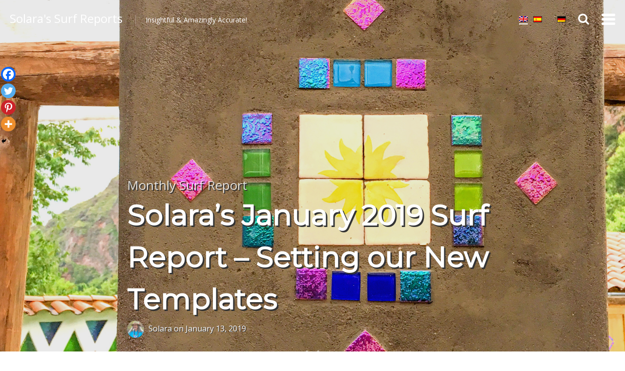

--- FILE ---
content_type: text/html; charset=UTF-8
request_url: https://solara-surf-report.com/2019/01/setting-new-templates/
body_size: 25884
content:
<!DOCTYPE html>
<html lang="en-US" xmlns:og="http://ogp.me/ns#" xmlns:fb="http://ogp.me/ns/fb#">
<head>
<meta charset="UTF-8">
<meta name="viewport" content="width=device-width, initial-scale=1">
<link rel="profile" href="https://gmpg.org/xfn/11">
<link rel="pingback" href="">
<link rel="stylesheet" href="https://solara-surf-report.com/wp-content/themes/cover-child/print.css" type="text/css" media="print">

<title>Solara&#8217;s January 2019 Surf Report &#8211; Setting our New Templates &#8211; Solara&#039;s Surf Reports</title>
	<script type="text/javascript">function theChampLoadEvent(e){var t=window.onload;if(typeof window.onload!="function"){window.onload=e}else{window.onload=function(){t();e()}}}</script>
		<script type="text/javascript">var theChampDefaultLang = 'en_US', theChampCloseIconPath = 'https://solara-surf-report.com/wp-content/plugins/super-socializer/images/close.png';</script>
		<script>var theChampSiteUrl = 'https://solara-surf-report.com', theChampVerified = 0, theChampEmailPopup = 0, heateorSsMoreSharePopupSearchText = 'Search';</script>
			<script> var theChampSharingAjaxUrl = 'https://solara-surf-report.com/wp-admin/admin-ajax.php', heateorSsFbMessengerAPI = 'https://www.facebook.com/dialog/send?app_id=595489497242932&display=popup&link=%encoded_post_url%&redirect_uri=%encoded_post_url%',heateorSsWhatsappShareAPI = 'web', heateorSsUrlCountFetched = [], heateorSsSharesText = 'Shares', heateorSsShareText = 'Share', theChampPluginIconPath = 'https://solara-surf-report.com/wp-content/plugins/super-socializer/images/logo.png', theChampSaveSharesLocally = 0, theChampHorizontalSharingCountEnable = 0, theChampVerticalSharingCountEnable = 0, theChampSharingOffset = -10, theChampCounterOffset = -10, theChampMobileStickySharingEnabled = 1, heateorSsCopyLinkMessage = "Link copied.";
		var heateorSsHorSharingShortUrl = "https://solara-surf-report.com/?p=4788";var heateorSsVerticalSharingShortUrl = "https://solara-surf-report.com/?p=4788";		</script>
			<style type="text/css">
						.the_champ_button_instagram span.the_champ_svg,a.the_champ_instagram span.the_champ_svg{background:radial-gradient(circle at 30% 107%,#fdf497 0,#fdf497 5%,#fd5949 45%,#d6249f 60%,#285aeb 90%)}
					.the_champ_horizontal_sharing .the_champ_svg,.heateor_ss_standard_follow_icons_container .the_champ_svg{
					color: #fff;
				border-width: 0px;
		border-style: solid;
		border-color: transparent;
	}
		.the_champ_horizontal_sharing .theChampTCBackground{
		color:#666;
	}
		.the_champ_horizontal_sharing span.the_champ_svg:hover,.heateor_ss_standard_follow_icons_container span.the_champ_svg:hover{
				border-color: transparent;
	}
		.the_champ_vertical_sharing span.the_champ_svg,.heateor_ss_floating_follow_icons_container span.the_champ_svg{
					color: #fff;
				border-width: 0px;
		border-style: solid;
		border-color: transparent;
	}
		.the_champ_vertical_sharing .theChampTCBackground{
		color:#666;
	}
		.the_champ_vertical_sharing span.the_champ_svg:hover,.heateor_ss_floating_follow_icons_container span.the_champ_svg:hover{
						border-color: transparent;
		}
				div.the_champ_horizontal_sharing .the_champ_square_count{display: block}
			div.heateor_ss_mobile_footer{display:none;}@media screen and (max-width:783px){div.the_champ_bottom_sharing div.the_champ_sharing_ul .theChampTCBackground{width:100%!important;background-color:white}div.the_champ_bottom_sharing{width:100%!important;left:0!important;}div.the_champ_bottom_sharing a{width:25% !important;margin:0!important;padding:0!important;}div.the_champ_bottom_sharing .the_champ_svg{width:100%!important;}div.the_champ_bottom_sharing div.theChampTotalShareCount{font-size:.7em!important;line-height:21px!important}div.the_champ_bottom_sharing div.theChampTotalShareText{font-size:.5em!important;line-height:0px!important}div.heateor_ss_mobile_footer{display:block;height:30px;}.the_champ_bottom_sharing{padding:0!important;display:block!important;width: auto!important;bottom:-2px!important;top: auto!important;}.the_champ_bottom_sharing .the_champ_square_count{line-height: inherit;}.the_champ_bottom_sharing .theChampSharingArrow{display:none;}.the_champ_bottom_sharing .theChampTCBackground{margin-right: 1.1em !important}}</style>
	<meta name='robots' content='max-image-preview:large' />
<link rel="alternate" hreflang="en-us" href="https://solara-surf-report.com/2019/01/setting-new-templates/" />
<link rel="alternate" hreflang="es-es" href="https://solara-surf-report.com/es/2019/01/nuevas-plantillas/" />
<link rel="alternate" hreflang="de-de" href="https://solara-surf-report.com/de/2019/01/neue-schablonen/" />
<link rel="alternate" hreflang="x-default" href="https://solara-surf-report.com/2019/01/setting-new-templates/" />
<link rel='dns-prefetch' href='//fonts.googleapis.com' />
		<!-- This site uses the Google Analytics by ExactMetrics plugin v7.25.0 - Using Analytics tracking - https://www.exactmetrics.com/ -->
		<!-- Note: ExactMetrics is not currently configured on this site. The site owner needs to authenticate with Google Analytics in the ExactMetrics settings panel. -->
					<!-- No tracking code set -->
				<!-- / Google Analytics by ExactMetrics -->
		<script type="text/javascript">
window._wpemojiSettings = {"baseUrl":"https:\/\/s.w.org\/images\/core\/emoji\/14.0.0\/72x72\/","ext":".png","svgUrl":"https:\/\/s.w.org\/images\/core\/emoji\/14.0.0\/svg\/","svgExt":".svg","source":{"concatemoji":"https:\/\/solara-surf-report.com\/wp-includes\/js\/wp-emoji-release.min.js?ver=6.1.1"}};
/*! This file is auto-generated */
!function(e,a,t){var n,r,o,i=a.createElement("canvas"),p=i.getContext&&i.getContext("2d");function s(e,t){var a=String.fromCharCode,e=(p.clearRect(0,0,i.width,i.height),p.fillText(a.apply(this,e),0,0),i.toDataURL());return p.clearRect(0,0,i.width,i.height),p.fillText(a.apply(this,t),0,0),e===i.toDataURL()}function c(e){var t=a.createElement("script");t.src=e,t.defer=t.type="text/javascript",a.getElementsByTagName("head")[0].appendChild(t)}for(o=Array("flag","emoji"),t.supports={everything:!0,everythingExceptFlag:!0},r=0;r<o.length;r++)t.supports[o[r]]=function(e){if(p&&p.fillText)switch(p.textBaseline="top",p.font="600 32px Arial",e){case"flag":return s([127987,65039,8205,9895,65039],[127987,65039,8203,9895,65039])?!1:!s([55356,56826,55356,56819],[55356,56826,8203,55356,56819])&&!s([55356,57332,56128,56423,56128,56418,56128,56421,56128,56430,56128,56423,56128,56447],[55356,57332,8203,56128,56423,8203,56128,56418,8203,56128,56421,8203,56128,56430,8203,56128,56423,8203,56128,56447]);case"emoji":return!s([129777,127995,8205,129778,127999],[129777,127995,8203,129778,127999])}return!1}(o[r]),t.supports.everything=t.supports.everything&&t.supports[o[r]],"flag"!==o[r]&&(t.supports.everythingExceptFlag=t.supports.everythingExceptFlag&&t.supports[o[r]]);t.supports.everythingExceptFlag=t.supports.everythingExceptFlag&&!t.supports.flag,t.DOMReady=!1,t.readyCallback=function(){t.DOMReady=!0},t.supports.everything||(n=function(){t.readyCallback()},a.addEventListener?(a.addEventListener("DOMContentLoaded",n,!1),e.addEventListener("load",n,!1)):(e.attachEvent("onload",n),a.attachEvent("onreadystatechange",function(){"complete"===a.readyState&&t.readyCallback()})),(e=t.source||{}).concatemoji?c(e.concatemoji):e.wpemoji&&e.twemoji&&(c(e.twemoji),c(e.wpemoji)))}(window,document,window._wpemojiSettings);
</script>
<style type="text/css">
img.wp-smiley,
img.emoji {
	display: inline !important;
	border: none !important;
	box-shadow: none !important;
	height: 1em !important;
	width: 1em !important;
	margin: 0 0.07em !important;
	vertical-align: -0.1em !important;
	background: none !important;
	padding: 0 !important;
}
</style>
	<link rel='stylesheet' id='pt-cv-public-style-css' href='https://solara-surf-report.com/wp-content/plugins/content-views-query-and-display-post-page/public/assets/css/cv.css?ver=2.5.0.1' type='text/css' media='all' />
<link rel='stylesheet' id='wp-block-library-css' href='https://solara-surf-report.com/wp-includes/css/dist/block-library/style.min.css?ver=6.1.1' type='text/css' media='all' />
<link rel='stylesheet' id='classic-theme-styles-css' href='https://solara-surf-report.com/wp-includes/css/classic-themes.min.css?ver=1' type='text/css' media='all' />
<style id='global-styles-inline-css' type='text/css'>
body{--wp--preset--color--black: #000000;--wp--preset--color--cyan-bluish-gray: #abb8c3;--wp--preset--color--white: #ffffff;--wp--preset--color--pale-pink: #f78da7;--wp--preset--color--vivid-red: #cf2e2e;--wp--preset--color--luminous-vivid-orange: #ff6900;--wp--preset--color--luminous-vivid-amber: #fcb900;--wp--preset--color--light-green-cyan: #7bdcb5;--wp--preset--color--vivid-green-cyan: #00d084;--wp--preset--color--pale-cyan-blue: #8ed1fc;--wp--preset--color--vivid-cyan-blue: #0693e3;--wp--preset--color--vivid-purple: #9b51e0;--wp--preset--gradient--vivid-cyan-blue-to-vivid-purple: linear-gradient(135deg,rgba(6,147,227,1) 0%,rgb(155,81,224) 100%);--wp--preset--gradient--light-green-cyan-to-vivid-green-cyan: linear-gradient(135deg,rgb(122,220,180) 0%,rgb(0,208,130) 100%);--wp--preset--gradient--luminous-vivid-amber-to-luminous-vivid-orange: linear-gradient(135deg,rgba(252,185,0,1) 0%,rgba(255,105,0,1) 100%);--wp--preset--gradient--luminous-vivid-orange-to-vivid-red: linear-gradient(135deg,rgba(255,105,0,1) 0%,rgb(207,46,46) 100%);--wp--preset--gradient--very-light-gray-to-cyan-bluish-gray: linear-gradient(135deg,rgb(238,238,238) 0%,rgb(169,184,195) 100%);--wp--preset--gradient--cool-to-warm-spectrum: linear-gradient(135deg,rgb(74,234,220) 0%,rgb(151,120,209) 20%,rgb(207,42,186) 40%,rgb(238,44,130) 60%,rgb(251,105,98) 80%,rgb(254,248,76) 100%);--wp--preset--gradient--blush-light-purple: linear-gradient(135deg,rgb(255,206,236) 0%,rgb(152,150,240) 100%);--wp--preset--gradient--blush-bordeaux: linear-gradient(135deg,rgb(254,205,165) 0%,rgb(254,45,45) 50%,rgb(107,0,62) 100%);--wp--preset--gradient--luminous-dusk: linear-gradient(135deg,rgb(255,203,112) 0%,rgb(199,81,192) 50%,rgb(65,88,208) 100%);--wp--preset--gradient--pale-ocean: linear-gradient(135deg,rgb(255,245,203) 0%,rgb(182,227,212) 50%,rgb(51,167,181) 100%);--wp--preset--gradient--electric-grass: linear-gradient(135deg,rgb(202,248,128) 0%,rgb(113,206,126) 100%);--wp--preset--gradient--midnight: linear-gradient(135deg,rgb(2,3,129) 0%,rgb(40,116,252) 100%);--wp--preset--duotone--dark-grayscale: url('#wp-duotone-dark-grayscale');--wp--preset--duotone--grayscale: url('#wp-duotone-grayscale');--wp--preset--duotone--purple-yellow: url('#wp-duotone-purple-yellow');--wp--preset--duotone--blue-red: url('#wp-duotone-blue-red');--wp--preset--duotone--midnight: url('#wp-duotone-midnight');--wp--preset--duotone--magenta-yellow: url('#wp-duotone-magenta-yellow');--wp--preset--duotone--purple-green: url('#wp-duotone-purple-green');--wp--preset--duotone--blue-orange: url('#wp-duotone-blue-orange');--wp--preset--font-size--small: 13px;--wp--preset--font-size--medium: 20px;--wp--preset--font-size--large: 36px;--wp--preset--font-size--x-large: 42px;--wp--preset--spacing--20: 0.44rem;--wp--preset--spacing--30: 0.67rem;--wp--preset--spacing--40: 1rem;--wp--preset--spacing--50: 1.5rem;--wp--preset--spacing--60: 2.25rem;--wp--preset--spacing--70: 3.38rem;--wp--preset--spacing--80: 5.06rem;}:where(.is-layout-flex){gap: 0.5em;}body .is-layout-flow > .alignleft{float: left;margin-inline-start: 0;margin-inline-end: 2em;}body .is-layout-flow > .alignright{float: right;margin-inline-start: 2em;margin-inline-end: 0;}body .is-layout-flow > .aligncenter{margin-left: auto !important;margin-right: auto !important;}body .is-layout-constrained > .alignleft{float: left;margin-inline-start: 0;margin-inline-end: 2em;}body .is-layout-constrained > .alignright{float: right;margin-inline-start: 2em;margin-inline-end: 0;}body .is-layout-constrained > .aligncenter{margin-left: auto !important;margin-right: auto !important;}body .is-layout-constrained > :where(:not(.alignleft):not(.alignright):not(.alignfull)){max-width: var(--wp--style--global--content-size);margin-left: auto !important;margin-right: auto !important;}body .is-layout-constrained > .alignwide{max-width: var(--wp--style--global--wide-size);}body .is-layout-flex{display: flex;}body .is-layout-flex{flex-wrap: wrap;align-items: center;}body .is-layout-flex > *{margin: 0;}:where(.wp-block-columns.is-layout-flex){gap: 2em;}.has-black-color{color: var(--wp--preset--color--black) !important;}.has-cyan-bluish-gray-color{color: var(--wp--preset--color--cyan-bluish-gray) !important;}.has-white-color{color: var(--wp--preset--color--white) !important;}.has-pale-pink-color{color: var(--wp--preset--color--pale-pink) !important;}.has-vivid-red-color{color: var(--wp--preset--color--vivid-red) !important;}.has-luminous-vivid-orange-color{color: var(--wp--preset--color--luminous-vivid-orange) !important;}.has-luminous-vivid-amber-color{color: var(--wp--preset--color--luminous-vivid-amber) !important;}.has-light-green-cyan-color{color: var(--wp--preset--color--light-green-cyan) !important;}.has-vivid-green-cyan-color{color: var(--wp--preset--color--vivid-green-cyan) !important;}.has-pale-cyan-blue-color{color: var(--wp--preset--color--pale-cyan-blue) !important;}.has-vivid-cyan-blue-color{color: var(--wp--preset--color--vivid-cyan-blue) !important;}.has-vivid-purple-color{color: var(--wp--preset--color--vivid-purple) !important;}.has-black-background-color{background-color: var(--wp--preset--color--black) !important;}.has-cyan-bluish-gray-background-color{background-color: var(--wp--preset--color--cyan-bluish-gray) !important;}.has-white-background-color{background-color: var(--wp--preset--color--white) !important;}.has-pale-pink-background-color{background-color: var(--wp--preset--color--pale-pink) !important;}.has-vivid-red-background-color{background-color: var(--wp--preset--color--vivid-red) !important;}.has-luminous-vivid-orange-background-color{background-color: var(--wp--preset--color--luminous-vivid-orange) !important;}.has-luminous-vivid-amber-background-color{background-color: var(--wp--preset--color--luminous-vivid-amber) !important;}.has-light-green-cyan-background-color{background-color: var(--wp--preset--color--light-green-cyan) !important;}.has-vivid-green-cyan-background-color{background-color: var(--wp--preset--color--vivid-green-cyan) !important;}.has-pale-cyan-blue-background-color{background-color: var(--wp--preset--color--pale-cyan-blue) !important;}.has-vivid-cyan-blue-background-color{background-color: var(--wp--preset--color--vivid-cyan-blue) !important;}.has-vivid-purple-background-color{background-color: var(--wp--preset--color--vivid-purple) !important;}.has-black-border-color{border-color: var(--wp--preset--color--black) !important;}.has-cyan-bluish-gray-border-color{border-color: var(--wp--preset--color--cyan-bluish-gray) !important;}.has-white-border-color{border-color: var(--wp--preset--color--white) !important;}.has-pale-pink-border-color{border-color: var(--wp--preset--color--pale-pink) !important;}.has-vivid-red-border-color{border-color: var(--wp--preset--color--vivid-red) !important;}.has-luminous-vivid-orange-border-color{border-color: var(--wp--preset--color--luminous-vivid-orange) !important;}.has-luminous-vivid-amber-border-color{border-color: var(--wp--preset--color--luminous-vivid-amber) !important;}.has-light-green-cyan-border-color{border-color: var(--wp--preset--color--light-green-cyan) !important;}.has-vivid-green-cyan-border-color{border-color: var(--wp--preset--color--vivid-green-cyan) !important;}.has-pale-cyan-blue-border-color{border-color: var(--wp--preset--color--pale-cyan-blue) !important;}.has-vivid-cyan-blue-border-color{border-color: var(--wp--preset--color--vivid-cyan-blue) !important;}.has-vivid-purple-border-color{border-color: var(--wp--preset--color--vivid-purple) !important;}.has-vivid-cyan-blue-to-vivid-purple-gradient-background{background: var(--wp--preset--gradient--vivid-cyan-blue-to-vivid-purple) !important;}.has-light-green-cyan-to-vivid-green-cyan-gradient-background{background: var(--wp--preset--gradient--light-green-cyan-to-vivid-green-cyan) !important;}.has-luminous-vivid-amber-to-luminous-vivid-orange-gradient-background{background: var(--wp--preset--gradient--luminous-vivid-amber-to-luminous-vivid-orange) !important;}.has-luminous-vivid-orange-to-vivid-red-gradient-background{background: var(--wp--preset--gradient--luminous-vivid-orange-to-vivid-red) !important;}.has-very-light-gray-to-cyan-bluish-gray-gradient-background{background: var(--wp--preset--gradient--very-light-gray-to-cyan-bluish-gray) !important;}.has-cool-to-warm-spectrum-gradient-background{background: var(--wp--preset--gradient--cool-to-warm-spectrum) !important;}.has-blush-light-purple-gradient-background{background: var(--wp--preset--gradient--blush-light-purple) !important;}.has-blush-bordeaux-gradient-background{background: var(--wp--preset--gradient--blush-bordeaux) !important;}.has-luminous-dusk-gradient-background{background: var(--wp--preset--gradient--luminous-dusk) !important;}.has-pale-ocean-gradient-background{background: var(--wp--preset--gradient--pale-ocean) !important;}.has-electric-grass-gradient-background{background: var(--wp--preset--gradient--electric-grass) !important;}.has-midnight-gradient-background{background: var(--wp--preset--gradient--midnight) !important;}.has-small-font-size{font-size: var(--wp--preset--font-size--small) !important;}.has-medium-font-size{font-size: var(--wp--preset--font-size--medium) !important;}.has-large-font-size{font-size: var(--wp--preset--font-size--large) !important;}.has-x-large-font-size{font-size: var(--wp--preset--font-size--x-large) !important;}
.wp-block-navigation a:where(:not(.wp-element-button)){color: inherit;}
:where(.wp-block-columns.is-layout-flex){gap: 2em;}
.wp-block-pullquote{font-size: 1.5em;line-height: 1.6;}
</style>
<link rel='stylesheet' id='ableplayer-css' href='https://solara-surf-report.com/wp-content/plugins/ableplayer/build/ableplayer.min.css?ver=6.1.1' type='text/css' media='all' />
<link rel='stylesheet' id='custom-editor-styles-css' href='https://solara-surf-report.com/wp-content/plugins/custom-editor-styles/custom-styles.css?ver=1.1' type='text/css' media='all' />
<link rel='stylesheet' id='ema_ableplayer-css' href='https://solara-surf-report.com/wp-content/plugins/ema_ableplayer/styles/ema_ableplayer.css?ver=6.1.1' type='text/css' media='all' />
<link rel='stylesheet' id='wpccp-css' href='https://solara-surf-report.com/wp-content/plugins/wp-content-copy-protection/assets/css/style.min.css?ver=1711233089' type='text/css' media='all' />
<link rel='stylesheet' id='ppress-frontend-css' href='https://solara-surf-report.com/wp-content/plugins/wp-user-avatar/assets/css/frontend.min.css?ver=4.15.4' type='text/css' media='all' />
<link rel='stylesheet' id='ppress-flatpickr-css' href='https://solara-surf-report.com/wp-content/plugins/wp-user-avatar/assets/flatpickr/flatpickr.min.css?ver=4.15.4' type='text/css' media='all' />
<link rel='stylesheet' id='ppress-select2-css' href='https://solara-surf-report.com/wp-content/plugins/wp-user-avatar/assets/select2/select2.min.css?ver=6.1.1' type='text/css' media='all' />
<link rel='stylesheet' id='wpml-blocks-css' href='https://solara-surf-report.com/wp-content/plugins/sitepress-multilingual-cms/dist/css/blocks/styles.css?ver=4.6.2' type='text/css' media='all' />
<link rel='stylesheet' id='wpml-legacy-dropdown-click-0-css' href='//solara-surf-report.com/wp-content/plugins/sitepress-multilingual-cms/templates/language-switchers/legacy-dropdown-click/style.min.css?ver=1' type='text/css' media='all' />
<style id='wpml-legacy-dropdown-click-0-inline-css' type='text/css'>
.wpml-ls-sidebars-cover-search{background-color:#eeeeee;}.wpml-ls-sidebars-cover-search, .wpml-ls-sidebars-cover-search .wpml-ls-sub-menu, .wpml-ls-sidebars-cover-search a {border-color:#cdcdcd;}.wpml-ls-sidebars-cover-search a {color:#444444;background-color:#ffffff;}.wpml-ls-sidebars-cover-search a:hover,.wpml-ls-sidebars-cover-search a:focus {color:#000000;background-color:#eeeeee;}.wpml-ls-sidebars-cover-search .wpml-ls-current-language>a {color:#444444;background-color:#ffffff;}.wpml-ls-sidebars-cover-search .wpml-ls-current-language:hover>a, .wpml-ls-sidebars-cover-search .wpml-ls-current-language>a:focus {color:#000000;background-color:#eeeeee;}
.wpml-ls-statics-shortcode_actions{background-color:#eeeeee;}.wpml-ls-statics-shortcode_actions, .wpml-ls-statics-shortcode_actions .wpml-ls-sub-menu, .wpml-ls-statics-shortcode_actions a {border-color:#cdcdcd;}.wpml-ls-statics-shortcode_actions a {color:#444444;background-color:#ffffff;}.wpml-ls-statics-shortcode_actions a:hover,.wpml-ls-statics-shortcode_actions a:focus {color:#000000;background-color:#eeeeee;}.wpml-ls-statics-shortcode_actions .wpml-ls-current-language>a {color:#444444;background-color:#ffffff;}.wpml-ls-statics-shortcode_actions .wpml-ls-current-language:hover>a, .wpml-ls-statics-shortcode_actions .wpml-ls-current-language>a:focus {color:#000000;background-color:#eeeeee;}
</style>
<link rel='stylesheet' id='ai-lightbox-style-css' href='https://solara-surf-report.com/wp-content/plugins/aesop-story-engine/public/assets/css/lightbox.css?ver=1' type='text/css' media='all' />
<link rel='stylesheet' id='passster-public-css' href='https://solara-surf-report.com/wp-content/plugins/content-protector/assets/public/passster-public.min.css?ver=4.1.3.1' type='text/css' media='all' />
<link rel='stylesheet' id='chld_thm_cfg_parent-css' href='https://solara-surf-report.com/wp-content/themes/cover/style.css?ver=6.1.1' type='text/css' media='all' />
<link rel='stylesheet' id='GoogleFonts-css' href='//fonts.googleapis.com/css?family=Source+Code+Pro%7CMontserrat%7COpen+Sans%3A400%2C600&#038;ver=6.1.1' type='text/css' media='all' />
<link rel='stylesheet' id='cover-style-css' href='https://solara-surf-report.com/wp-content/themes/cover-child/style.css?ver=6.1.1' type='text/css' media='all' />
<link rel='stylesheet' id='dashicons-css' href='https://solara-surf-report.com/wp-includes/css/dashicons.min.css?ver=6.1.1' type='text/css' media='all' />
<link rel='stylesheet' id='the_champ_frontend_css-css' href='https://solara-surf-report.com/wp-content/plugins/super-socializer/css/front.css?ver=7.13.64' type='text/css' media='all' />
<style id='the_champ_frontend_css-inline-css' type='text/css'>
.the_champ_horizontal_sharing .the_champ_square_count{
			display:block;
			text-indent:0!important;
			visibility:hidden;
			background-color:#58B8F8!important;
			width:auto;
			height:auto;
			text-align:center;
			min-width:8px!important;
			padding:1px 4px!important;
			color:#fff!important;
			font-family:&#039;Open Sans&#039;,arial,sans-serif!important;
			font-size:10px!important;
			font-weight:600!important;
			-webkit-border-radius:15px!important;
			border-radius:15px!important;
			-webkit-box-shadow:0 2px 2px rgba(0,0,0,.4);
			box-shadow:0 2px 2px rgba(0,0,0,.4);
			text-shadow:0 -1px 0 rgba(0,0,0,.2);
			line-height:14px!important;
			border:2px solid #fff!important;
			z-index:1;
			margin:2px auto!important;
			box-sizing:content-box!important
		}
</style>
<link rel='stylesheet' id='pcs-styles-css' href='https://solara-surf-report.com/wp-content/plugins/post-content-shortcodes/styles/default-styles.css?ver=1.0' type='text/css' media='screen' />
<script type='text/javascript' src='https://solara-surf-report.com/wp-includes/js/jquery/jquery.min.js?ver=3.6.1' id='jquery-core-js'></script>
<script type='text/javascript' src='https://solara-surf-report.com/wp-includes/js/jquery/jquery-migrate.min.js?ver=3.3.2' id='jquery-migrate-js'></script>
<script type='text/javascript' src='https://solara-surf-report.com/wp-content/plugins/ableplayer/thirdparty/js.cookie.js?ver=6.1.1' id='js-cookie-js'></script>
<script type='text/javascript' src='https://solara-surf-report.com/wp-content/plugins/ableplayer/build/ableplayer.min.js?ver=6.1.1' id='ableplayer-js'></script>
<script type='text/javascript' src='https://solara-surf-report.com/wp-content/plugins/wp-user-avatar/assets/flatpickr/flatpickr.min.js?ver=4.15.4' id='ppress-flatpickr-js'></script>
<script type='text/javascript' src='https://solara-surf-report.com/wp-content/plugins/wp-user-avatar/assets/select2/select2.min.js?ver=4.15.4' id='ppress-select2-js'></script>
<script type='text/javascript' src='//solara-surf-report.com/wp-content/plugins/sitepress-multilingual-cms/templates/language-switchers/legacy-dropdown-click/script.min.js?ver=1' id='wpml-legacy-dropdown-click-0-js'></script>
<script type='text/javascript' src='https://solara-surf-report.com/wp-content/plugins/content-protector/assets/public/cookie.js?ver=6.1.1' id='passster-cookie-js'></script>
<script type='text/javascript' id='passster-public-js-extra'>
/* <![CDATA[ */
var ps_ajax = {"ajax_url":"https:\/\/solara-surf-report.com\/wp-admin\/admin-ajax.php","nonce":"615a7598fa","hash_nonce":"1d51eae3df","logout_nonce":"14f7011c24","post_id":"4788","shortcodes":[],"permalink":"https:\/\/solara-surf-report.com\/2019\/01\/setting-new-templates\/","cookie_duration_unit":"days","cookie_duration":"1","disable_cookie":"","unlock_mode":""};
/* ]]> */
</script>
<script type='text/javascript' src='https://solara-surf-report.com/wp-content/plugins/content-protector/assets/public/passster-public.min.js?ver=4.1.3.1' id='passster-public-js'></script>
<link rel="https://api.w.org/" href="https://solara-surf-report.com/wp-json/" /><link rel="alternate" type="application/json" href="https://solara-surf-report.com/wp-json/wp/v2/posts/4788" /><meta name="generator" content="WordPress 6.1.1" />
<link rel="canonical" href="https://solara-surf-report.com/2019/01/setting-new-templates/" />
<link rel='shortlink' href='https://solara-surf-report.com/?p=4788' />
<link rel="alternate" type="application/json+oembed" href="https://solara-surf-report.com/wp-json/oembed/1.0/embed?url=https%3A%2F%2Fsolara-surf-report.com%2F2019%2F01%2Fsetting-new-templates%2F" />
<link rel="alternate" type="text/xml+oembed" href="https://solara-surf-report.com/wp-json/oembed/1.0/embed?url=https%3A%2F%2Fsolara-surf-report.com%2F2019%2F01%2Fsetting-new-templates%2F&#038;format=xml" />
<meta name="generator" content="WPML ver:4.6.2 stt:1,3,44,47,2;" />
        <style>
            .passster-form {
                max-width: 700px !important;
            }

            .passster-form > form {
                background: #FAFAFA;
                padding: 20px 20px 20px 20px;
                margin: 0px 0px 0px 0px;
                border-radius: 0px;
            }

            .passster-form h4 {
                font-size: 24px;
                font-weight: 500;
                color: #6804cc;
            }

            .passster-form p {
                font-size: 16px;
                font-weight: 300;
                color: #000;
            }

            .passster-submit, .passster-submit-recaptcha {
                background: #6804cc;
                padding: 10px 10px 10px 10px;
                margin: 0px 0px 0px 0px;
                border-radius: 0px;
                font-size: 12px;
                font-weight: 400;
                color: #fff;
            }

            .passster-submit:hover, .passster-submit-recaptcha:hover {
                background: #000;
                color: #fff;
            }
        </style>
		
<style>
a,a:visited, .entry-subtitle a:hover { color: #8f02d6; }
a:hover { color: #640196; }
.header .backdrop, .cover { background-color: #ff00ff; }
.posts-navigation a, .comment-navigation a, ul.categories a, body #infinite-handle span, .button.default, .page-links .button, .ais-pagination--item__active .ais-pagination--link { background-color: #8f02d6; }
.posts-navigation a:hover, .comment-navigation a:hover, ul.categories a:hover, body #infinite-handle span:hover, .button.default:hover, .ais-pagination--item__active .ais-pagination--link:hover { background-color: #640196; }
body .infinite-loader .spinner { border-top-color: #8f02d6; }
.fotorama__thumb-border { border-color: #8f02d6; }
blockquote, q, .aesop-component.aesop-quote-component.aesop-quote-type-pull.aesop-component-align-left, .aesop-component.aesop-quote-component.aesop-quote-type-pull.aesop-component-align-right, .aesop-component.aesop-quote-component.aesop-quote-type-pull.aesop-component-align-center { border-color: #ff00ff }
.aesop-toggle-chapter-menu, .aesop-toggle-chapter-menu:hover { background-color: #8f02d6; }
.svg-icon > svg path { fill: #8f02d6; }

.header a, .cover-header a, .aesop-error a { color: #fff; }
.cover-subtitle a { color: rgba(255, 255, 255, 0.8); }
.entry-title a { color: #222; }
.entry-subtitle a { color: #999; }
.entry-meta a { color: #3b3b3b; }

.noscroll .hamburger span:before,
.noscroll .hamburger span:after,
.hamburger.close span:before,
.hamburger.close span:after {
  background-color: #000 !important;
}
</style>

<meta name="theme-color" content="#ff00ff">


<div align="center">
	<noscript>
		<div style="position:fixed; top:0px; left:0px; z-index:3000; height:100%; width:100%; background-color:#FFFFFF">
			<br/><br/>
			<div style="font-family: Tahoma; font-size: 14px; background-color:#FFFFCC; border: 1pt solid Black; padding: 10pt;">
				Sorry, you have Javascript Disabled! To see this page as it is meant to appear, please enable your Javascript!
			</div>
		</div>
	</noscript>
</div>

<!-- START - Open Graph and Twitter Card Tags 3.3.2 -->
 <!-- Facebook Open Graph -->
  <meta property="og:locale" content="en_US"/>
  <meta property="og:site_name" content="Solara&#039;s Surf Reports"/>
  <meta property="og:title" content="Solara&#039;s January 2019 Surf Report - Setting our New Templates"/>
  <meta property="og:url" content="https://solara-surf-report.com/2019/01/setting-new-templates/"/>
  <meta property="og:type" content="article"/>
  <meta property="og:description" content="We begin January by entering a powerful Eclipse corridor between January 5 and January 20. This is when lots of wondrous surprises happen. Positive changes, fortuitous meetings, unexpected opportunities and all sorts of breakthroughs pop into our lives without any prior warning. I know two people who just got wonderful new jobs this month. Some of these surprises come from the realm of Beyond our"/>
  <meta property="og:image" content="https://solara-surf-report.com/wp-content/uploads/2019/01/NewTemplates-0055.jpg"/>
  <meta property="og:image:url" content="https://solara-surf-report.com/wp-content/uploads/2019/01/NewTemplates-0055.jpg"/>
  <meta property="og:image:secure_url" content="https://solara-surf-report.com/wp-content/uploads/2019/01/NewTemplates-0055.jpg"/>
  <meta property="article:published_time" content="2019-01-13T10:13:05-05:00"/>
  <meta property="article:modified_time" content="2019-09-10T10:58:55-05:00" />
  <meta property="og:updated_time" content="2019-09-10T10:58:55-05:00" />
  <meta property="article:section" content="Monthly Surf Report"/>
 <!-- Google+ / Schema.org -->
  <meta itemprop="description" content="We begin January by entering a powerful Eclipse corridor between January 5 and January 20. This is when lots of wondrous surprises happen. Positive changes, fortuitous meetings, unexpected opportunities and all sorts of breakthroughs pop into our lives without any prior warning. I know two people who just got wonderful new jobs this month. Some of these surprises come from the realm of Beyond our"/>
  <meta itemprop="image" content="https://solara-surf-report.com/wp-content/uploads/2019/01/NewTemplates-0055.jpg"/>
  <meta itemprop="datePublished" content="2019-01-13"/>
  <meta itemprop="dateModified" content="2019-09-10T10:58:55-05:00" />
  <meta itemprop="author" content="Solara"/>
 <!-- Twitter Cards -->
 <!-- SEO -->
  <meta name="description" content="We begin January by entering a powerful Eclipse corridor between January 5 and January 20. This is when lots of wondrous surprises happen. Positive changes, fortuitous meetings, unexpected opportunities and all sorts of breakthroughs pop into our lives without any prior warning. I know two people who just got wonderful new jobs this month. Some of these surprises come from the realm of Beyond our"/>
  <meta name="author" content="Solara"/>
 <!-- Misc. tags -->
 <!-- is_singular -->
<!-- END - Open Graph and Twitter Card Tags 3.3.2 -->
	

</head>


<body data-rsssl=1 class="post-template-default single single-post postid-4788 single-format-standard ignore-custom-background category-monthly browser-chrome os-mac aesop-core aesop-on-cover-child group-blog">


<header class="header">
    <div class="backdrop"></div>

	<div class="site-nav">
		<div class="emanaku-header-lang-selector" id="emanaku-header-language"><div id="flags_language_selector"><img class="ema_active" src="https://solara-surf-report.com/wp-content/plugins/sitepress-multilingual-cms/res/flags/en.png" height="12" alt="en" width="18" /><a href="https://solara-surf-report.com/es/2019/01/nuevas-plantillas/" title="Español"><img  src="https://solara-surf-report.com/wp-content/plugins/sitepress-multilingual-cms/res/flags/es.png" height="12" alt="es" width="18" /></a><a href="https://solara-surf-report.com/de/2019/01/neue-schablonen/" title="Deutsch"><img  src="https://solara-surf-report.com/wp-content/plugins/sitepress-multilingual-cms/res/flags/de.png" height="12" alt="de" width="18" /></a></div ></div>	
		<a class="site-search" data-action="toggle-overlay" data-overlay-id="search-overlay" href="#search-overlay"><span class="fa fa-search"></span></a>
					<a class="hamburger" data-action="toggle-overlay" data-overlay-id="menu-overlay" href="#menu-overlay"><span aria-label="Toggle Overlay"></span></a>
			</div>

    <div class="site-info">
                <a href="https://solara-surf-report.com/" class="site-title">Solara&#039;s Surf Reports</a>
        <span class="site-description">Insightful &amp; Amazingly Accurate!</span>
	</div>

</header>


    <div id="menu-overlay" class="overlay overlay-light overlay-menu">
        <noscript>
            <div class="header">
                <div class="site-nav">
                    <a class="hamburger close" href="#"><span aria-label="Toggle Overlay"></span></a>
                </div>
            </div>
        </noscript>

                    <nav class="main-navigation">
                <div class="menu-mainmenu-container"><ul id="menu-mainmenu" class="menu"><li id="menu-item-5445" class="menu-item menu-item-type-custom menu-item-object-custom menu-item-5445"><a href="https://solara-surf-report.com/tag/free/">Read Free Surf Reports</a></li>
<li id="menu-item-5446" class="menu-item menu-item-type-custom menu-item-object-custom menu-item-5446"><a href="http://mercado.nvisible.com/store/products/category/surf-reports-2/">Subscribe to Solara&#8217;s Surf Reports</a></li>
<li id="menu-item-5447" class="menu-item menu-item-type-custom menu-item-object-custom menu-item-5447"><a href="https://solara-surf-report.com/2018/">Solara&#8217;s Surf Reports in 2018</a></li>
<li id="menu-item-5448" class="menu-item menu-item-type-custom menu-item-object-custom menu-item-5448"><a href="https://solara-surf-report.com/2017/">Solara&#8217;s Surf Reports in 2017</a></li>
</ul></div>            </nav>
        
        
        <div class="widget-area" role="complementary">
  <aside id="search-2" class="widget widget_search"><h1 class="widget-title">Search</h1><form role="search" method="get" class="search-form" action="https://solara-surf-report.com/">
	<label>
		<span class="screen-reader-text">Search...</span>
		<input type="text" class="search-field" placeholder="Search..." name="s" title="Search" autocomplete="off" />
	</label>
</form>
</aside></div>
    </div>

<div id="search-overlay" class="overlay overlay-light overlay-search">
            <noscript>
            <div class="header">
                <div class="site-nav">
                    <a class="hamburger close" href="#"><span aria-label="Toggle Overlay"></span></a>
                </div>
            </div>
        </noscript>
    
    <form role="search" method="get" class="search-form" action="https://solara-surf-report.com/">
	<label>
		<span class="screen-reader-text">Search...</span>
		<input type="text" class="search-field" placeholder="Search..." name="s" title="Search" autocomplete="off" />
	</label>
</form>

    <div class="widget-area" role="complementary">
  <aside id="icl_lang_sel_widget-1" class="widget widget_icl_lang_sel_widget">
<div class="wpml-ls-sidebars-cover-search wpml-ls wpml-ls-legacy-dropdown-click js-wpml-ls-legacy-dropdown-click" id="lang_sel_click">
	<ul>

		<li class="wpml-ls-slot-cover-search wpml-ls-item wpml-ls-item-en wpml-ls-current-language wpml-ls-first-item wpml-ls-item-legacy-dropdown-click">

			<a href="#" class="js-wpml-ls-item-toggle wpml-ls-item-toggle lang_sel_sel icl-en">
                            <img
            class="wpml-ls-flag iclflag"
            src="https://solara-surf-report.com/wp-content/plugins/sitepress-multilingual-cms/res/flags/en.png"
            alt=""
            
            
    /><span class="wpml-ls-native icl_lang_sel_native">English</span></a>

			<ul class="js-wpml-ls-sub-menu wpml-ls-sub-menu">
				
					<li class="icl-es wpml-ls-slot-cover-search wpml-ls-item wpml-ls-item-es">
						<a href="https://solara-surf-report.com/es/2019/01/nuevas-plantillas/" class="wpml-ls-link">
                                        <img
            class="wpml-ls-flag iclflag"
            src="https://solara-surf-report.com/wp-content/plugins/sitepress-multilingual-cms/res/flags/es.png"
            alt=""
            
            
    /><span class="wpml-ls-native icl_lang_sel_native" lang="es">Español</span></a>
					</li>

				
					<li class="icl-de wpml-ls-slot-cover-search wpml-ls-item wpml-ls-item-de wpml-ls-last-item">
						<a href="https://solara-surf-report.com/de/2019/01/neue-schablonen/" class="wpml-ls-link">
                                        <img
            class="wpml-ls-flag iclflag"
            src="https://solara-surf-report.com/wp-content/plugins/sitepress-multilingual-cms/res/flags/de.png"
            alt=""
            
            
    /><span class="wpml-ls-native icl_lang_sel_native" lang="de">Deutsch</span></a>
					</li>

							</ul>

		</li>

	</ul>
</div>
</aside></div>
</div>

    
<div id="page" class="hfeed site">
	<div id="content" class="site-content">

        <div id="primary" class="content-area">
            <main id="main" class="site-main" role="main">

              

<div class="cover featured-image full">

  <div class="cover-background" style="background-image: url('https://solara-surf-report.com/wp-content/uploads/2019/01/NewTemplates-0055.jpg');" role="img">
      </div>

    <header class="cover-header">

                        <h2 class="cover-subtitle"><a href="https://solara-surf-report.com/category/monthly/" rel="category tag">Monthly Surf Report</a></h2>
              
      
      <h1 class="cover-title">Solara&#8217;s January 2019 Surf Report &#8211; Setting our New Templates</h1>

              <div class="entry-meta">
          <span class="posted-on"><a class="author vcard url fn n" href="https://solara-surf-report.com/author/solara/"><img data-del="avatar" alt="Profile Picture for Solara" src='https://solara-surf-report.com/wp-content/uploads/2015/12/Solara-Avatar-150x150.jpg' class='avatar pp-user-avatar avatar-35 photo ' height='35' width='35'/>  <span class="name">Solara</span></a> on  <a href="https://solara-surf-report.com/2019/01/setting-new-templates/" rel="bookmark"><time class="entry-date published" datetime="2019-01-13T10:13:05-05:00">January 13, 2019</time><time class="updated" datetime="2019-09-10T10:58:55-05:00">September 10, 2019</time></a></span>        </div>
      
    </header>

          <a href="#post-4788" class="cover-background-jump"><i class="fa fa-fw fa-angle-down"></i></a>

              <a href="https://solara-surf-report.com/wp-content/uploads/2019/01/NewTemplates-0055.jpg" class="cover-background-link swipebox" target="_blank"><i class="fa fa-fw fa-expand"></i></a>
      
    
</div>


<article id="post-4788" class="post-4788 post type-post status-publish format-standard has-post-thumbnail hentry category-monthly tag-free">

	<div class="entry-content aesop-entry-content">
		
<p style="text-align: center;"><em><span style="font-size: 12px;">You can print the text of this Surf Report:</span></em><br />
<em><span style="font-size: 12px;"> <a href="https://solara-surf-report.com/2019/01/setting-new-templates/print/" title="Print this Page" rel="nofollow">Print this Page</a></span></em><br />
<em><span style="font-size: 12px;"> and then use the print function of your browser.</span></em></p>

<p style="text-align: center;"><span style="font-size: 28px;"><strong>Solara&#8217;s January 2019 Surf Report</strong></span><br />
<span style="font-size: 28px;"><strong>Setting our New Templates</strong></span></p>
<p style="text-align: center;"><em>With deep gratitude to Keenuane for letting us use her MANDALAS again!<br />
More amazing MANDALAS by Keenuane are for sale on Facebook: <a href="https://www.facebook.com/Keenu-En-Amor-Arte-554962704598796/" target="_blank" rel="noopener noreferrer">Keenu En Amor Arte</a></em></p>
    <div id="chapter-unique-4788-1"          class="aesop-article-chapter-wrap default-cover  aesop-component alignfull no-chapter-image  "
                 data-title="A Look Back at December 2018"
    >

        
            <div class="aesop-article-chapter clearfix" style="height:auto;min-height:260px;max-height:100%;" >

                                    <h2 class="aesop-cover-title" itemprop="title">
                        <span>A Look Back at December 2018</span>

                                            </h2>
                
                
            </div>

            <div class="aesop-chapter-overlay-content">
                            </div>
            
            </div>
            

<p>December turned out to be much like we thought it would be. There was an extremely welcome lessening of intensity, which was much needed after the super charged month of November. This gave us time to explore the previously undiscovered floor under our old rug and to integrate much of what we experienced during November&#8217;s profound RESET.</p>
<p>In December, the rows upon rows of dominoes that were loosened from their old positions in November started falling out of their old positions. There were so many of them, in so many directions, that it was impossible to see the full extent of what was shifting all around us. We were kept busy by the immense task of placing the fallen dominoes into their new, True Positions.</p>
<p>Since everything was in between its old position and True Position, this put us into a state of temporary chaos and upheaval. Yet even though this was quite messy, we knew that this chaos wouldn&#8217;t last forever and kept on with focused intent. Amazingly, we didn&#8217;t become overwhelmed. Instead, we knew that it would take us several months to get everything into their rightful places and simply did what we could ~ one by one. This process of clicking numerous elements into their new, True Positions, will continue throughout January and February.</p>
<p>At the same time, we stepped deeper into the new Timeline and entered a completely new dynamic. This required a totally new series of deep adjustments on inner and outer levels which are still in progress.</p>
<p>The Creative Surge continued unabated. We felt a strong urgency to complete the various creative projects that were started last year. There was the sense that we are setting the stage for something wondrous and totally new that is coming in 2019 and that there&#8217;s a time element involved. We need to be ready! Yet, we have no idea what we are getting ready for. These projects call forth a completely new level of creativity from us which comes from the merger we are making with the newly discovered parts of our being.</p>
<p>Despite our immense efforts, most of these creative projects didn&#8217;t get completed in December, but they will be finished in January or February. It feels good to surf the powerful Creative Surge and manifest our Trueness on the physical. There&#8217;s something very fulfilling about birthing the New Reality into the physical where it can be readily seen and felt in a concrete manner. Each small anchoring point of AN, strengthens its resonance for all.</p>
    <div id="chapter-unique-4788-2"          class="aesop-article-chapter-wrap default-cover  aesop-component alignfull no-chapter-image  "
                 data-title="Setting our New Templates"
    >

        
            <div class="aesop-article-chapter clearfix" style="height:auto;min-height:260px;max-height:100%;" >

                                    <h2 class="aesop-cover-title" itemprop="title">
                        <span>Setting our New Templates</span>

                                            </h2>
                
                
            </div>

            <div class="aesop-chapter-overlay-content">
                            </div>
            
            </div>
            
<div id="attachment_4793" style="width: 778px" class="wp-caption aligncenter"><img aria-describedby="caption-attachment-4793" decoding="async" loading="lazy" class="size-large wp-image-4793" src="https://solara-surf-report.com/wp-content/uploads/2019/01/BeyondNullZone-NZO-768x431.jpg" alt="&quot;Beyond Null Zone&quot; by Keenuane" width="768" height="431" srcset="https://solara-surf-report.com/wp-content/uploads/2019/01/BeyondNullZone-NZO-768x431.jpg 768w, https://solara-surf-report.com/wp-content/uploads/2019/01/BeyondNullZone-NZO-400x225.jpg 400w, https://solara-surf-report.com/wp-content/uploads/2019/01/BeyondNullZone-NZO-1250x702.jpg 1250w, https://solara-surf-report.com/wp-content/uploads/2019/01/BeyondNullZone-NZO.jpg 1440w" sizes="(max-width: 768px) 100vw, 768px" /><p id="caption-attachment-4793" class="wp-caption-text">&#8220;Beyond Null Zone&#8221; by Keenuane</p></div>
<p>We are still experiencing a strong urge to go through everything, to clean it all out and put it into a new order. We are cleaning, clearing, repatterning, repositioning, reorganizing and recalibrating all that is around us. This is much more in-depth than a typical &#8220;spring cleaning&#8221; ~ for it encompasses absolutely everything. This sorting out is vastly altering our energetic fields and aligning us deeper with our New Template.</p>
<p>We are taking stock of everything and seeing what still needs to be around us. At the same time, we are acquiring new tools and skills while refamiliarizing ourselves with those which we already have. This is when we might be surprised by the discovery of some skills and tools which we didn&#8217;t realize that we had.</p>
<p>This process is a direct result of the Mega RESETS we experienced in November. The dominoes of our old lives are still falling down and we are engrossed into putting them into their new, True Positions.</p>
<p>In January, some of the results of this clicking into position are becoming visible, both energetically and physically. And it feels amazing! This is a real New Beginning that is bringing to us exactly what we&#8217;ve long needed and wanted.</p>
<p>We are discovering that every tiny thing we do that makes things truer has a much larger effect than what we expect. Just by moving a simple object to its True Position or clearing out a forgotten, dusty corner, it dramatically changes the energy. When something goes into its True Position, the New Reality becomes stronger and more visible! Each time that something is put into its True Position, it creates an oasis of the New Reality. At first, there is one small oasis here and one there, but the energy keeps spreading outwards until everything within the energetic fields of our living spaces are completely transformed.</p>
<p>Here at the Heart of AN, we are having lots of fun with this. We&#8217;re enthusiastically going through everything ~ even those old neglected corners ~ and watching everything around us and within us visibly shifting onto a vastly expanded new level. Great activity is taking place without a sense of heaviness, but with a joyous sense of making visible previously unseen areas of the New Reality.</p>
<p>Since so much is in the midst of tremendous change, we have been in a very messy state of chaos for the past two months. There have been so many stacks of things in the halls waiting to be moved into their True Position that we could barely walk through them. But now as more and more elements move into their rightful positions, the chaos is dissipating. We are moving furniture, totally rearranging rooms, combing through our storage buildings, having new shelves made, massively cleaning and reorganizing everything into its right position.</p>
<p>Now, the harvest of our efforts is becoming evermore visible. We have just finished two construction projects here that we have wanted to do for four years. Everything is moving very fast so our New Template will be ready.</p>
<p>In the last Surf Update, I wrote about randomly opening a small box in the art studio and discovering a pile of tangled beaded necklaces. It would have been so easy just to close the box and walk away. (And I&#8217;ve probably done this many times before.) But this time, something inside me told me that we didn&#8217;t want tangled energy around us anymore. So I stopped what I was doing, sat down and patiently untangled them, one after the other ~ knowing that something within me was also being untangled at the same time. Then the beads were placed on some of the Buddhas who were very happy to receive them.</p>
<p>I repeat this story to emphasize how important it is to deal consciously with everything around us. We can&#8217;t go through life as unconscious robots anymore. We have to be ultra aware of the energies around us, especially in our home environment. We can&#8217;t expect to experience the New Reality if everything around us is anchoring duality.</p>
<p>In the New Reality EVERYTHING IS SACRED. Every small detail and tiny item needs to be in a place of Trueness or removed. Everything needs to be treated with our full awareness and respect. When we do this, we will notice huge changes taking place all around us. The energies of our environment will be imbued with more and more of the New Reality. This is an in depth transformation which is easy and happens surprisingly quickly.</p>
<p>2019 is a powerful year in which many will enter the New Reality for the first time. Others of us who are already familiar with it, will start inhabiting it on totally new levels. January and February are very important months for setting our Templates and getting everything into its True Position. This is essential so we can experience the incredible potential of this year.</p>
    <div id="chapter-unique-4788-3"          class="aesop-article-chapter-wrap default-cover  aesop-component alignfull no-chapter-image  "
                 data-title="JANUARY 2019 OVERVIEW"
    >

        
            <div class="aesop-article-chapter clearfix" style="height:auto;min-height:260px;max-height:100%;" >

                                    <h2 class="aesop-cover-title" itemprop="title">
                        <span>JANUARY 2019 OVERVIEW</span>

                                            </h2>
                
                
            </div>

            <div class="aesop-chapter-overlay-content">
                            </div>
            
            </div>
            
<p><img decoding="async" loading="lazy" class="aligncenter wp-image-4808 size-large" src="https://solara-surf-report.com/wp-content/uploads/2019/01/NewTemplates-0033-768x576.jpg" alt="NewTemplates-0033" width="768" height="576" srcset="https://solara-surf-report.com/wp-content/uploads/2019/01/NewTemplates-0033-768x576.jpg 768w, https://solara-surf-report.com/wp-content/uploads/2019/01/NewTemplates-0033-400x300.jpg 400w, https://solara-surf-report.com/wp-content/uploads/2019/01/NewTemplates-0033-1250x938.jpg 1250w" sizes="(max-width: 768px) 100vw, 768px" /></p>

<p>As this New Year begins, there&#8217;s a feeling of a new freshness in the air. January feels potent and different. It&#8217;s like rays of the Sun have pierced through the troubled sky with new lightness and a renewed sense of Trueness. It may feel as if we have entered a totally new world. Many of us are already savouring the beauty of an entirely new way of being, even as many elements of the old paradigm are still exerting pressure for us to stay in duality.</p>
<p>January is a time to hold the vision of the New World being born and to anchor the New Reality within us, as never before. When we do this, it gives us the sense that all things are possible. Already there are some visible changes in the outer world ~ things like all the new women in the US Congress.</p>
<p>January heralds a New Beginning ~ a new Mu&#8217;a which is the beginning of a major new cycle. Whether or not we experience this New Beginning entirely depends on us. We ourselves have to become New in order to experience it.</p>
<p>We begin January by entering a powerful Eclipse corridor between January 5 and January 20. This is when lots of wondrous surprises happen. Positive changes, fortuitous meetings, unexpected opportunities and all sorts of breakthroughs pop into our lives without any prior warning. I know two people who just got wonderful new jobs this month. Some of these surprises come from the realm of Beyond our Wildest Dreams.</p>
<p>For the past several months, we&#8217;ve been involved in completing new projects. We&#8217;ve had a strong sense of urgency to get them done and in January they are finally getting completed! This brings us a sense of deep accomplishment and much joy. There&#8217;s the feeling that we are setting our new Template for what is to come this year. That&#8217;s why everything felt so urgent. We may not know exactly how we will utilize these projects ~ or in our case, two new buildings ~ but we know that they will be greatly needed.</p>
<p>After these projects are done, we will have a hiatus of a few months to adjust to them. Then in March, there will be another expansion of the Creative Surge, bringing another round of creative projects and off we go!</p>
<p>There&#8217;s still a strong emphasis on taking care of our health. We are starting to eat better and implementing new health regimes. New openings are becoming visible that are showing us previously unseen ways of stepping into greater health and well being. Some of us are also trying to lose some of the weight that we put on during the final months of last year ~ especially as a coping mechanism during November&#8217;s ultra intensity.</p>
<p>Many of us have been stopped from our old ways of doing things. This either happened last year or it is happening now. Sometimes it happens naturally, while other times we are forced to change our old ways. At first this can feel frustrating, but after we realize that this is happening for our greater good, we stop all resistance and turn our attention into enthusiastically discovering new ways of living.</p>
<p>My friend Diane compares this time to Snow Days. These are the days when everything shuts down because there is so much snow. You don&#8217;t have to go to work or to school. Instead, you can step out of your usual routine and do anything you want! A Snow Day is like a Day Out of Time. January is going to have several Snow Days. But if we keep doing what we have always done or what we are told to do or what others expect us to do, then how will we know what we truly want to do?</p>
<p>Just a few years ago when we had to do something challenging, we often began with the feeling that we couldn&#8217;t do it. Now, when we are faced with a nearly impossible task, we confidently KNOW that we can do it. This is how much we have progressed. If this isn&#8217;t yet true for you, then January is the perfect time to step into your mastery and make this shift. This really shouldn&#8217;t be postponed because by March we will need our full mastery. For this will be the time when we enter the realm of the True Masters and True Creators.</p>
<p><img decoding="async" loading="lazy" class="aligncenter size-medium wp-image-4803" src="https://solara-surf-report.com/wp-content/uploads/2019/01/NewTemplates-0022-400x300.jpg" alt="NewTemplates-0022" width="400" height="300" srcset="https://solara-surf-report.com/wp-content/uploads/2019/01/NewTemplates-0022-400x300.jpg 400w, https://solara-surf-report.com/wp-content/uploads/2019/01/NewTemplates-0022-768x576.jpg 768w, https://solara-surf-report.com/wp-content/uploads/2019/01/NewTemplates-0022-1250x938.jpg 1250w, https://solara-surf-report.com/wp-content/uploads/2019/01/NewTemplates-0022.jpg 1920w" sizes="(max-width: 400px) 100vw, 400px" /></p>
<p>It&#8217;s important that we learn to watch for the hidden signs and subtle announcements of significant events ~ for there will be lots of them all around us. Whenever I feel that the world is in an impossible situation, I remember the Berlin Wall and how easily and unexpectedly it fell. There weren&#8217;t prior months full of obvious signs leading up to its fall. There were no long, drawn out negotiations to plan it out. Nobody opened it up by force. And quite surprisingly, there was no resistance by the authorities when it happened. The entire situation just flipped over really fast. This is how I think the Turning Point is going to happen. It will happen quickly, when we least expect it.</p>
<p>The Turning Point could arrive anytime during this year or the next and we need to be prepared. When the Great Shift comes, we must be ready to instantly let go of everything we&#8217;ve been holding onto ~ including all teachings, all truths, all spiritual practices and all past experiences. We need to have open hands, empty minds and wide open hearts.</p>
<p>When this Great Shift of reality systems happens, there will be a huge need for those who can serve as anchor points and stabilization pinions of the New Reality. Always before, this role was served by the Native Peoples, but now that role must be shared with everyone. So let&#8217;s be ready!</p>
<p>This month, many of are moving into a new position ~ entering a new landscape full of endless possibilities. Now, we need to explore this new space, while making some necessary adjustments. We will be jettisoning the unneeded ballast of duality and personalizing our new landscape to fit our needs so it fully aligns with WHO WE REALLY ARE.</p>
<p>In January, there&#8217;s a newfound sense of freedom. Freedom from the Past. Freedom from Struggle and Freedom from Compromise. Freedom from Duality. Freedom from the Journey of Lifetimes which brought us to the present moment. All month long, we will bring more of the formless into form through our creativity. This is what we&#8217;ve been doing at the Heart of AN, and as we do, it becomes increasingly easier. We not only make visible the New Reality, but once it is visible, we inhabit it more completely. And this exquisite New Reality awaits all who can see it!</p>
<p><em>TO MY BELOVED SURF SUBSCRIBERS:</em><br />
<em>Thank you for your brilliant response to my desire to change the form and frequency of the Surf Reports. Your loving support, understanding, brilliant ideas and compassion means a lot to me. We are working on some new ideas to enhance our Surf Subscriber Community, but haven&#8217;t yet had the time to implement them. </em></p>
<p style="text-align: center;"><strong><em>With infinite LOVE from AN!,</em></strong><br />
<strong>Solara • Anani • Anamani</strong></p>
<p style="text-align: center;"><strong><em>With deep Gratitude and Love for the brilliant insights from:</em></strong><br />
<em>• Denise • Emanáku • Inger •</em></p>
<p style="text-align: center;">• Barbara • Dian • Diane • Ganesha • Mario • Milli • Tanja • Tracey •</p>
<p style="text-align: center;"><img decoding="async" loading="lazy" class="aligncenter size-full wp-image-99 aligncenter" src="https://solara-surf-report.com/wp-content/uploads/2015/12/Lotus8.jpg" alt="Lotus8" width="126" height="74" /></p>
<p style="text-align: center;"><img decoding="async" loading="lazy" class="aligncenter wp-image-190 size-full" src="https://solara-surf-report.com/wp-content/uploads/2015/12/waves1.gif" alt="waves1" width="400" height="20" /></p>
<p style="text-align: center;"><strong><a href="/?p=4660" target="_blank" rel="noopener noreferrer">Solara&#8217;s 2019 Year Surf Report</a></strong></p>
<p style="text-align: center;"><strong>Turning the Tide</strong></p>
<p style="text-align: center;"><img decoding="async" loading="lazy" class="aligncenter wp-image-190 size-full" src="https://solara-surf-report.com/wp-content/uploads/2015/12/waves1.gif" alt="waves1" width="400" height="20" /></p>
<hr class="ema_hr_magenta ema_80_5" />
<h2 style="text-align: center;">• • NEWS FROM THE HEART OF AN • •</h2>
<h3 style="text-align: center;">• SPECIAL EVENTS IN 2019 •</h3>
<p><img decoding="async" loading="lazy" class="aligncenter size-large wp-image-3122" src="https://solara-surf-report.com/wp-content/uploads/2017/12/Events-768x432.jpg" alt="Events" width="768" height="432" srcset="https://solara-surf-report.com/wp-content/uploads/2017/12/Events-768x432.jpg 768w, https://solara-surf-report.com/wp-content/uploads/2017/12/Events-400x225.jpg 400w, https://solara-surf-report.com/wp-content/uploads/2017/12/Events-1250x703.jpg 1250w, https://solara-surf-report.com/wp-content/uploads/2017/12/Events.jpg 1920w" sizes="(max-width: 768px) 100vw, 768px" /></p>
<p style="text-align: center;">We are currently organizing our Special Events for 2019.</p>
<p style="text-align: center;">Very likely, they will be in June and October.</p>
<p style="text-align: center;">More information will be published in February at <a href="http://anvisible.com/events" target="_blank" rel="noopener noreferrer">anvisible.com/events</a>!</p>
<h3 style="text-align: center;">• FOLLOW US ON OUR BLOG •</h3>
<p style="text-align: center;">Our Blog at AN•Visible tells the story of our life at the Heart of AN in Peru.<br />
Follow the Alpacas of AN, all our construction projects and many other adventures at: <a href="http://anvisible.com/c/blog" target="_blank" rel="noopener noreferrer">anvisible.com/c/blog</a>!</p>
<hr class="ema_hr_magenta ema_80_5" />
<h2 style="text-align: center;">• The Amazing AN•MERCADO •</h2>
<p><a href="http://an-mercado.nvisible.com/" target="_blank" rel="noopener noreferrer"><img decoding="async" loading="lazy" class="aligncenter size-medium wp-image-1725" src="https://solara-surf-report.com/wp-content/uploads/2017/02/2017-01-20-Lliclias-1047-400x265.jpg" alt="2017-01-20-Lliclias-1047" width="400" height="265" srcset="https://solara-surf-report.com/wp-content/uploads/2017/02/2017-01-20-Lliclias-1047-400x265.jpg 400w, https://solara-surf-report.com/wp-content/uploads/2017/02/2017-01-20-Lliclias-1047-768x509.jpg 768w, https://solara-surf-report.com/wp-content/uploads/2017/02/2017-01-20-Lliclias-1047-1250x828.jpg 1250w, https://solara-surf-report.com/wp-content/uploads/2017/02/2017-01-20-Lliclias-1047.jpg 1600w" sizes="(max-width: 400px) 100vw, 400px" /></a></p>
<p style="text-align: center;">NEW PERUVIAN TREASURES!</p>
<p style="text-align: center;">New ponchos, weavings, bags, lliclias and other Peruvian Treasures with pure, true AN energy!</p>
<p style="text-align: center;"> <a href="http://an-mercado.nvisible.com" target="_blank" rel="noopener noreferrer">an-mercado.nvisible.com/</a></p>
<hr class="ema_hr_magenta ema_80_5" />
<img class="aligncenter size-full wp-image-190" title="waves1" src="https://solara-surf-report.com/wp-content/uploads/2015/12/waves1.gif" alt="waves1" width="400" height="20" />
<p style="text-align: center;">Solara's Monthly Surf Reports & Updates are available by subscription
for 11 USD (with Updates) <br>in English, German, Spanish and Russian</p>
<p style="text-align: center;"><a href="http://mercado.nvisible.com/surf-report-subscriptions/" target="_blank">Subscribe here....</a></p>

<hr class="ema_hr_magenta ema_80_5" />
    <div id="chapter-unique-4788-4"          class="aesop-article-chapter-wrap default-cover  aesop-component alignfull no-chapter-image  "
                 data-title="The Cards of AN"
    >

        
            <div class="aesop-article-chapter clearfix" style="height:auto;min-height:260px;max-height:100%;" >

                                    <h2 class="aesop-cover-title" itemprop="title">
                        <span>The Cards of AN</span>

                                            </h2>
                
                
            </div>

            <div class="aesop-chapter-overlay-content">
                            </div>
            
            </div>
            
<p style="text-align: center;"><img class="aligncenter wp-image-16 size-medium" title="2015-12-30-Cards-1015" src="https://solara-surf-report.com/wp-content/uploads/2015/12/2015-12-30-Cards-1015-400x267.jpg" alt="2015-12-30-Cards-1015" width="400" height="267" /></p>
<p style="text-align: center;">Solara's amazing Cards of AN!</p>
<p style="text-align: center;"><span style="color: #ff00ff;">A magnificent, living, interactive tool to anchor the New Reality which are extremely effective.</span><br>
<span style="color: #ff00ff;">It's like having your own personalized Surf Report! </span></p>
<p style="text-align: center;">The Cards of AN come with a 152 page book, plus four unique Card Decks<br>
which give readings of stunning accuracy on multiple levels.<br>
All are packaged in a beautiful handmade bag of handwoven Peruvian bayeta wool<br>
with a silk brocade lining and smaller bag for the cards. Available in several colors.</p>
<p style="text-align: center;">You can order them here:</p>
<p style="text-align: center;"><a href="http://an-mercado.nvisible.com/anmercado/all-products/the-cards-of-an-book-cards-and-bag/" target="_blank">an-mercado.nvisible.com</a></p>
<p style="text-align: center;"><img class="aligncenter wp-image-265 size-medium" title="2015-09-01-CB-1007" src="https://solara-surf-report.com/wp-content/uploads/2017/02/The-Cards-Packages-400x226.jpg" alt="2015-09-01-CB-1007" width="400" height="226" /></p>

<hr class="ema_hr_magenta ema_80_5" />
<h2 style="text-align: center;">PLEASE VISIT OUR EXCITING WEBSITES!</h2>
<p style="text-align: center;"><a href="https://solara-surf-report.com/2019/01/turning-the-tide/" target="_blank">Solara's Surf Report for 2019 - Turning the Tide</a></p>
<p style="text-align: center;"><a href="http://anvisible.com" target="_blank">The AN•visible:</a> The website of AN and The Heart of AN Center in Peru</p>
<p style="text-align: center;"><a href="http://mercado.nvisible.com" target="_blank">The Nvisible Mercado:</a> Music, Books, Meditations, Surf Report Subscriptions</p>
<p style="text-align: center;"><a href="http://an-mercado.nvisible.com" target="_blank">The AN•Mercado:</a> Solara's Cards of AN, Peruvian Treasures</p>
<p style="text-align: center;"><a href="http://journey.emanaku.com" target="_blank">11:11 Photo Journeys:</a> Amazing Photo Journeys of all 11:11 Activations</p>
<p style="text-align: center;"><a href="http://www.nvisible.com" target="_blank">The Nvisible:</a> Solara and the 11:11</p>
<p style="text-align: center;"><em>and on Facebook:
</em><a href="https://www.facebook.com/groups/162204737312932/" target="_blank">The Heart of AN</a> ~ <a href="https://www.facebook.com/1111Doorway/" target="_blank">11:11 Doorway</a> ~ <a href="https://www.facebook.com/SolaraANAmua/" target="_blank">Solara</a></p>

<hr class="ema_hr_magenta ema_80_5" />
<div class='the_champ_sharing_container the_champ_vertical_sharing the_champ_bottom_sharing' style='width:34px;left: -10px;top: 125px;-webkit-box-shadow:none;box-shadow:none;' data-super-socializer-href="https://solara-surf-report.com/2019/01/setting-new-templates/"><div class="the_champ_sharing_ul"><a aria-label="Facebook" class="the_champ_facebook" href="https://www.facebook.com/sharer/sharer.php?u=https%3A%2F%2Fsolara-surf-report.com%2F%3Fp%3D4788" title="Facebook" rel="nofollow noopener" target="_blank" style="font-size:24px!important;box-shadow:none;display:inline-block;vertical-align:middle"><span class="the_champ_svg" style="background-color:#0765FE;width:30px;height:30px;border-radius:999px;display:inline-block;opacity:1;float:left;font-size:24px;box-shadow:none;display:inline-block;font-size:16px;padding:0 4px;vertical-align:middle;background-repeat:repeat;overflow:hidden;padding:0;cursor:pointer;box-sizing:content-box"><svg style="display:block;border-radius:999px;" focusable="false" aria-hidden="true" xmlns="http://www.w3.org/2000/svg" width="100%" height="100%" viewBox="0 0 32 32"><path fill="#fff" d="M28 16c0-6.627-5.373-12-12-12S4 9.373 4 16c0 5.628 3.875 10.35 9.101 11.647v-7.98h-2.474V16H13.1v-1.58c0-4.085 1.849-5.978 5.859-5.978.76 0 2.072.15 2.608.298v3.325c-.283-.03-.775-.045-1.386-.045-1.967 0-2.728.745-2.728 2.683V16h3.92l-.673 3.667h-3.247v8.245C23.395 27.195 28 22.135 28 16Z"></path></svg></span></a><a aria-label="Twitter" class="the_champ_button_twitter" href="https://twitter.com/intent/tweet?text=Solara%27s%20January%202019%20Surf%20Report%20-%20Setting%20our%20New%20Templates&url=https%3A%2F%2Fsolara-surf-report.com%2F%3Fp%3D4788" title="Twitter" rel="nofollow noopener" target="_blank" style="font-size:24px!important;box-shadow:none;display:inline-block;vertical-align:middle"><span class="the_champ_svg the_champ_s__default the_champ_s_twitter" style="background-color:#55acee;width:30px;height:30px;border-radius:999px;display:inline-block;opacity:1;float:left;font-size:24px;box-shadow:none;display:inline-block;font-size:16px;padding:0 4px;vertical-align:middle;background-repeat:repeat;overflow:hidden;padding:0;cursor:pointer;box-sizing:content-box"><svg style="display:block;border-radius:999px;" focusable="false" aria-hidden="true" xmlns="http://www.w3.org/2000/svg" width="100%" height="100%" viewBox="-4 -4 39 39"><path d="M28 8.557a9.913 9.913 0 0 1-2.828.775 4.93 4.93 0 0 0 2.166-2.725 9.738 9.738 0 0 1-3.13 1.194 4.92 4.92 0 0 0-3.593-1.55 4.924 4.924 0 0 0-4.794 6.049c-4.09-.21-7.72-2.17-10.15-5.15a4.942 4.942 0 0 0-.665 2.477c0 1.71.87 3.214 2.19 4.1a4.968 4.968 0 0 1-2.23-.616v.06c0 2.39 1.7 4.38 3.952 4.83-.414.115-.85.174-1.297.174-.318 0-.626-.03-.928-.086a4.935 4.935 0 0 0 4.6 3.42 9.893 9.893 0 0 1-6.114 2.107c-.398 0-.79-.023-1.175-.068a13.953 13.953 0 0 0 7.55 2.213c9.056 0 14.01-7.507 14.01-14.013 0-.213-.005-.426-.015-.637.96-.695 1.795-1.56 2.455-2.55z" fill="#fff"></path></svg></span></a><a aria-label="Pinterest" class="the_champ_button_pinterest" href="https://solara-surf-report.com/2019/01/setting-new-templates/" onclick="event.preventDefault();javascript:void((function(){var e=document.createElement('script');e.setAttribute('type','text/javascript');e.setAttribute('charset','UTF-8');e.setAttribute('src','//assets.pinterest.com/js/pinmarklet.js?r='+Math.random()*99999999);document.body.appendChild(e)})());" title="Pinterest" rel="nofollow noopener" style="font-size:24px!important;box-shadow:none;display:inline-block;vertical-align:middle"><span class="the_champ_svg the_champ_s__default the_champ_s_pinterest" style="background-color:#cc2329;width:30px;height:30px;border-radius:999px;display:inline-block;opacity:1;float:left;font-size:24px;box-shadow:none;display:inline-block;font-size:16px;padding:0 4px;vertical-align:middle;background-repeat:repeat;overflow:hidden;padding:0;cursor:pointer;box-sizing:content-box"><svg style="display:block;border-radius:999px;" focusable="false" aria-hidden="true" xmlns="http://www.w3.org/2000/svg" width="100%" height="100%" viewBox="-2 -2 35 35"><path fill="#fff" d="M16.539 4.5c-6.277 0-9.442 4.5-9.442 8.253 0 2.272.86 4.293 2.705 5.046.303.125.574.005.662-.33.061-.231.205-.816.27-1.06.088-.331.053-.447-.191-.736-.532-.627-.873-1.439-.873-2.591 0-3.338 2.498-6.327 6.505-6.327 3.548 0 5.497 2.168 5.497 5.062 0 3.81-1.686 7.025-4.188 7.025-1.382 0-2.416-1.142-2.085-2.545.397-1.674 1.166-3.48 1.166-4.689 0-1.081-.581-1.983-1.782-1.983-1.413 0-2.548 1.462-2.548 3.419 0 1.247.421 2.091.421 2.091l-1.699 7.199c-.505 2.137-.076 4.755-.039 5.019.021.158.223.196.314.077.13-.17 1.813-2.247 2.384-4.324.162-.587.929-3.631.929-3.631.46.876 1.801 1.646 3.227 1.646 4.247 0 7.128-3.871 7.128-9.053.003-3.918-3.317-7.568-8.361-7.568z"/></svg></span></a><a class="the_champ_more" title="More" rel="nofollow noopener" style="font-size:24px!important;border:0;box-shadow:none;display:inline-block!important;font-size:16px;padding:0 4px;vertical-align: middle;display:inline;" href="https://solara-surf-report.com/?p=4788" onclick="event.preventDefault()"><span class="the_champ_svg" style="background-color:#ee8e2d;width:30px;height:30px;border-radius:999px;display:inline-block!important;opacity:1;float:left;font-size:32px!important;box-shadow:none;display:inline-block;font-size:16px;padding:0 4px;vertical-align:middle;display:inline;background-repeat:repeat;overflow:hidden;padding:0;cursor:pointer;box-sizing:content-box;" onclick="theChampMoreSharingPopup(this, 'https://solara-surf-report.com/?p=4788', 'Solara%27s%20January%202019%20Surf%20Report%20-%20Setting%20our%20New%20Templates', '' )"><svg xmlns="http://www.w3.org/2000/svg" xmlns:xlink="http://www.w3.org/1999/xlink" viewBox="-.3 0 32 32" version="1.1" width="100%" height="100%" style="display:block;border-radius:999px;" xml:space="preserve"><g><path fill="#fff" d="M18 14V8h-4v6H8v4h6v6h4v-6h6v-4h-6z" fill-rule="evenodd"></path></g></svg></span></a></div></div>			</div><!-- .entry-content -->

	<footer class="entry-meta">
		      <ul class="tags">
	      <li><a href="https://solara-surf-report.com/tag/free/" title="View all posts in now FREE!">now FREE!</a></li>      </ul>
    
    
					
<div class="profile">
	<div class="profile-avatar">
		<img data-del="avatar" alt="Profile Picture for Solara" src='https://solara-surf-report.com/wp-content/uploads/2015/12/Solara-Avatar-150x150.jpg' class='avatar pp-user-avatar avatar-80 photo ' height='80' width='80'/>	</div>

  <div class="profile-info">
          <h4><a class="author-link" href="https://solara-surf-report.com/author/solara/" rel="author">Solara</a></h4>
      </div>
	<div class="profile-bio">
		<p style="text-align: justify;"><strong>Solara is one of the true Visionaries of our time. She facilitated the twenty-one year cycle of 11:11 Planetary Activations in which hundreds of thousands of people participated worldwide. She has traveled all over the planet giving talks, workshops and special ceremonies to activate the True Ones, so we can live True Lives. Solara lives at the Heart of AN Center in the Sacred Valley of Peru.</strong></p>
<p style="text-align: justify;"><strong>She is the author of seven beloved metaphysical books: “The Star-Borne”, “11:11”, “The Legend of Altazar”, &#8220;EL•AN•RA &#8211; The Healing of Orion”, “How to Live Large on a Small Planet”, “Invoking Your Celestial Guardians” and the new “Cards of AN”.</strong></p>
	</div>
</div>
		
	</footer><!-- .entry-meta -->
</article><!-- #post-## -->
	<nav class="navigation post-navigation" role="navigation">
		<h1 class="screen-reader-text">Post navigation</h1>
		<div class="nav-links cf">
			<!-- start pagination -->
						<div id="post-navigator-single">
			<div class="alignleft">&nbsp;&nbsp;&nbsp;&laquo; <a href="https://solara-surf-report.com/2019/01/turning-the-tide/" rel="prev">Solara&#8217;s 2019 Surf Report &#8211; Turning the Tide</a></div>
			<div class="alignright"><a href="https://solara-surf-report.com/2019/02/better-world/" rel="next">Solara&#8217;s February 2019 Surf Report &#8211; Making a Better World</a> &raquo;&nbsp;&nbsp;&nbsp;</div>
			</div>
						<!-- end pagination -->

		</div><!-- .nav-links -->
	</nav><!-- .navigation -->
	
            </main><!-- #main -->
        </div><!-- #primary -->


	</div><!-- #content -->
	
    <footer id="colophon" class="site-footer" role="contentinfo">
        
        <div class="site-info">
			                        
		</div><!-- .site-info -->
        
	</footer><!-- #colophon -->
</div><!-- #page -->

<script type='text/javascript' id='pt-cv-content-views-script-js-extra'>
/* <![CDATA[ */
var PT_CV_PUBLIC = {"_prefix":"pt-cv-","page_to_show":"5","_nonce":"e24b666ad3","is_admin":"","is_mobile":"","ajaxurl":"https:\/\/solara-surf-report.com\/wp-admin\/admin-ajax.php","lang":"en","loading_image_src":"data:image\/gif;base64,R0lGODlhDwAPALMPAMrKygwMDJOTkz09PZWVla+vr3p6euTk5M7OzuXl5TMzMwAAAJmZmWZmZszMzP\/\/\/yH\/[base64]\/wyVlamTi3nSdgwFNdhEJgTJoNyoB9ISYoQmdjiZPcj7EYCAeCF1gEDo4Dz2eIAAAh+QQFCgAPACwCAAAADQANAAAEM\/DJBxiYeLKdX3IJZT1FU0iIg2RNKx3OkZVnZ98ToRD4MyiDnkAh6BkNC0MvsAj0kMpHBAAh+QQFCgAPACwGAAAACQAPAAAEMDC59KpFDll73HkAA2wVY5KgiK5b0RRoI6MuzG6EQqCDMlSGheEhUAgqgUUAFRySIgAh+QQFCgAPACwCAAIADQANAAAEM\/DJKZNLND\/[base64]"};
var PT_CV_PAGINATION = {"first":"\u00ab","prev":"\u2039","next":"\u203a","last":"\u00bb","goto_first":"Go to first page","goto_prev":"Go to previous page","goto_next":"Go to next page","goto_last":"Go to last page","current_page":"Current page is","goto_page":"Go to page"};
/* ]]> */
</script>
<script type='text/javascript' src='https://solara-surf-report.com/wp-content/plugins/content-views-query-and-display-post-page/public/assets/js/cv.js?ver=2.5.0.1' id='pt-cv-content-views-script-js'></script>
<script type='text/javascript' id='wpccp-js-before'>
const wpccpMessage = '',wpccpPaste = '',wpccpUrl = 'https://solara-surf-report.com/wp-content/plugins/wp-content-copy-protection/';
</script>
<script type='text/javascript' src='https://solara-surf-report.com/wp-content/plugins/wp-content-copy-protection/assets/js/script.min.js?ver=1711233089' id='wpccp-js'></script>
<script type='text/javascript' id='ppress-frontend-script-js-extra'>
/* <![CDATA[ */
var pp_ajax_form = {"ajaxurl":"https:\/\/solara-surf-report.com\/wp-admin\/admin-ajax.php","confirm_delete":"Are you sure?","deleting_text":"Deleting...","deleting_error":"An error occurred. Please try again.","nonce":"38b0b1f0e7","disable_ajax_form":"false","is_checkout":"0","is_checkout_tax_enabled":"0"};
/* ]]> */
</script>
<script type='text/javascript' src='https://solara-surf-report.com/wp-content/plugins/wp-user-avatar/assets/js/frontend.min.js?ver=4.15.4' id='ppress-frontend-script-js'></script>
<script type='text/javascript' src='https://solara-surf-report.com/wp-content/plugins/aesop-story-engine/public/assets/js/ai-core.min.js?ver=2.3.2' id='ai-core-js'></script>
<script type='text/javascript' src='https://solara-surf-report.com/wp-content/plugins/aesop-story-engine/public/assets/js/swipebox.min.js?ver=2.3.2' id='ai-swipebox-js'></script>
<script type='text/javascript' src='https://solara-surf-report.com/wp-content/themes/cover/dist/js/skip-link-focus-fix.js?ver=20130115' id='cover-skip-link-focus-fix-js'></script>
<script type='text/javascript' src='https://solara-surf-report.com/wp-content/themes/cover/dist/js/headroom.min.js?ver=20140814' id='headroom-js'></script>
<script type='text/javascript' src='https://solara-surf-report.com/wp-content/themes/cover/dist/js/cover.js?ver=20140210' id='cover-lib-js'></script>
<script type='text/javascript' src='https://solara-surf-report.com/wp-content/plugins/super-socializer/js/front/social_login/general.js?ver=7.13.64' id='the_champ_ss_general_scripts-js'></script>
<script type='text/javascript' src='https://solara-surf-report.com/wp-content/plugins/super-socializer/js/front/sharing/sharing.js?ver=7.13.64' id='the_champ_share_counts-js'></script>
        <!-- Chapter Loader -->
        <script>
            jQuery(document).ready(function () {
                contentClass = '.entry-content,.aesop-entry-content';
                if (jQuery(contentClass).length == 0) {
                    contentClass = '.aesop-entry-content';
                }

                jQuery(contentClass).scrollNav({


                    sections: '.aesop-article-chapter-wrap',
                    animated: true,
                    arrowKeys: true,
                    insertTarget: '.aesop-entry-header',
                    insertLocation: 'appendTo',
                    showTopLink: true,
                    showHeadline: false,
                    topLinkText: 'Top',
                    scrollOffset: 76,
                    onRender: function () {
                        var prevTitle="";
                        jQuery('.scroll-nav__section').each(function () {
                            var id = jQuery(this).attr('id');
                            var title = jQuery(this).find('.aesop-article-chapter-wrap').attr('data-title');
                            

                                jQuery('.scroll-nav__link').each(function () {
                                    var match = jQuery(this).attr('href');

                                    if (match == '#' + id) {
                                        if (title != prevTitle) { 
                                            if (title) {
                                                jQuery(this).html("<span>" + title + "</span>");
                                            } else if (id == 'scrollNav-1') {
                                                jQuery(this).html("<span>" + 'Top' + "</span>");
                                            }
                                        } else if (id != 'scrollNav-1') {
                                            jQuery(this).remove();
                                        }
                                    }
                                });
                             
                            prevTitle = title;

                        });
                    }
                });

                var coverSizer = function () {
                    jQuery('.aesop-chapter-full .aesop-article-chapter').css({'height': (jQuery(window).height()) + 'px'});
                }
                coverSizer();
                jQuery(window).resize(function () {
                    coverSizer();
                });

            });
        </script>

        <a id="aesop-toggle-chapter-menu" aria-label="Chapter Toggle Button" class="aesop-toggle-chapter-menu" href="#aesop-chapter-menu"><i class="dashicons dashicons-tag aesop-close-chapter-menu"></i></a><div id="aesop-chapter-menu" class="aesop-chapter-menu ">
					<i class="dashicons dashicons-no-alt aesop-close-chapter-menu"></i>
					<div class="aesop-chapter-menu--inner aesop-entry-header">
					</div>
				</div><div class="emanaku_footer">
	<a class="emanaku_footer_pic" href="http://www.nvisible.com"><img src="/wp-content/uploads/2015/12/Nvisible2.gif" width="276" heigth="57"></a>
	<br>
	Copyright &copy; 1992 - 2026 by Solara<br />
	<a href="/impressum">Impressum</a>&nbsp;&nbsp;&nbsp;&nbsp;&nbsp;&nbsp;<a href="/contact">Contact</a>
</div>
</body>
</html>


--- FILE ---
content_type: text/css
request_url: https://solara-surf-report.com/wp-content/plugins/ableplayer/build/ableplayer.min.css?ver=6.1.1
body_size: 16877
content:
.able-wrapper{position:relative;margin:0;padding:0;width:100%;height:auto;box-sizing:content-box!important;text-align:left}.able{position:relative;margin:1em 0;width:100%;background-color:#000;box-shadow:0 0 16px #262626;z-index:5000}.able-column-left{float:left}.able-column-right{float:left}.able .able-vidcap-container{background-color:#000;left:0;margin:0;position:relative;top:0}.able-player{font-family:Arial,Helvetica,sans-serif;background-color:#262626}.able-offscreen{position:absolute;left:-10000px;top:auto;width:1px;height:1px;overflow:hidden}.able-media-container audio{display:none!important}.able-video .able-now-playing{display:none}.able-controller{position:relative;border-top:2px solid #4c4c4c;border-bottom:2px solid #4c4c4c;background-color:#464646;min-height:38px;padding:0}.able-poster{position:absolute;top:0;left:0;width:100%!important;height:auto!important}.able .able-vidcap-container{overflow:hidden}.able-big-play-button{position:absolute;font-size:8em;opacity:.5;color:#fdfdfd;background-color:transparent;border:none;outline:0;left:0;top:0;padding:0;z-index:6500}.able-big-play-button:hover{opacity:100}.able-left-controls,.able-right-controls{overflow:visible}.able-left-controls button,.able-right-controls button{vertical-align:middle}.able-left-controls{float:left}.able-right-controls{float:right}.able-black-controls,.able-black-controls button,.able-black-controls label{color:#000!important}.able-black-controls .able-seekbar{border:2px solid #000}.able-black-controls label,.able-white-controls,.able-white-controls button{color:#fff!important}.able-white-controls .able-seekbar{border:2px solid #fff}.able-controller button{background:0 0;position:relative;display:inline-block;border-style:none;margin:3px;padding:0;font-size:20px;min-width:24px;outline:2px solid #464646;border:none;overflow:visible!important;z-index:6600}.able-controller button>img,.able-controller button>span{width:20px;margin:0 auto;padding:0;z-index:6700}.able-controller .buttonOff{opacity:.5;z-index:6800}.able-controller .able-seekbar{margin:0 5px;z-index:6900}.able-controller button:focus,.able-controller button:hover{outline-style:solid;outline-width:medium}.able-controller button:hover{outline-color:#8ab839!important}.able-controller button:focus{outline-color:#ffbb37!important}.able-controller button::-moz-focus-inner{border:0}.able-seekbar-wrapper{display:inline-block;vertical-align:middle}.able-seekbar{position:relative;height:.5em;border:1px solid;background-color:#000;margin:0 3px;border-style:solid;border-width:2px;border-color:#fff}.able-seekbar-loaded{display:inline-block;position:absolute;left:0;top:0;height:.5em;background-color:#464646;z-index:5100}.able-seekbar-played{display:inline-block;position:absolute;left:0;top:0;height:.5em;background-color:#dadada;z-index:5200}.able-seekbar-head{display:inline-block;position:relative;left:0;top:-.45em;background-color:#fdfdfd;width:.8em;height:.8em;border:1px solid;border-radius:.8em;z-index:5500}.able-volume-slider{width:34px;height:50px;background-color:#464646;padding:10px 0;position:absolute;right:0;top:-74px;display:block;z-index:9100}.able-volume-track{display:block;position:relative;height:100%;width:5px;margin:0 auto;background-color:#999}.able-volume-track.able-volume-track-on{background-color:#dadada;position:absolute;height:20px;top:30px}.able-volume-head{display:inline-block;background-color:#fdfdfd;outline:1px solid #333;position:absolute;height:7px;width:15px;left:-5px;top:23px;z-index:9175}.able-volume-head:focus,.able-volume-head:hover{background-color:#ffbb37!important}.able-volume-help{display:none}.able-status-bar{height:1.5em;min-height:1.5em;color:#ccc;font-size:.9em;background-color:transparent;padding:.5em .5em .25em}.able-status-bar span.able-timer{text-align:left;float:left;width:32%}.able-status-bar span.able-speed{float:left;width:33%;text-align:center}.able-status{font-style:italic;float:right;width:32%;text-align:right}div.able-captions-wrapper{width:100%;margin:0;padding:0;text-align:center;line-height:1.35em;display:block;z-index:6000}div.able-captions{display:none;padding:.15em .25em;background-color:#000;font-size:1.1em;color:#fff;opacity:.75}div.able-captions-overlay{position:absolute;margin:0;bottom:0}div.able-captions-below{position:relative;min-height:2.8em}div.able-descriptions{position:relative;color:#ff6;background-color:#262626;min-height:2.8em;border-top:1px solid #666;margin:0;padding:3%;width:94%;text-align:center}div.able-now-playing{text-align:center;font-weight:700;font-size:1.1em;color:#fff;background-color:transparent;padding:.5em .5em 1em}div.able-now-playing span{font-size:.9em}div.able-now-playing span span{display:block}div.able-modal-dialog{position:absolute;height:auto;max-width:90%;margin-left:auto;margin-right:auto;left:0;right:0;outline:0 none;display:none;color:#000;background-color:#fafafa;box-sizing:content-box!important;z-index:10000}div.able-modal-overlay{position:fixed;width:100%;height:100%;background-color:#000;opacity:.5;margin:0;padding:0;top:0;left:0;display:none;z-index:9500}button.modalCloseButton{position:absolute;top:5px;right:5px}button.modal-button{margin-right:5px}div.able-modal-dialog button:focus,div.able-modal-dialog button:hover,div.able-modal-dialog input:focus,div.able-modal-dialog input:hover{outline-style:solid;outline-width:2px}div.able-modal-dialog button:hover,div.able-modal-dialog input:hover{outline-color:#8ab839}div.able-modal-dialog button:focus,div.able-modal-dialog input:focus{outline-color:#ffbb37}div.able-modal-dialog h1{font-weight:700;font-size:1.8em;line-height:1.2em;margin:.75em 0;color:#000;text-align:center}.able-help-div,.able-prefs-form,.able-resize-form{background-color:#f5f5f5;border:medium solid #ccc;padding:.5em 1em;margin:0 0 0 1em;width:25em;display:none}.able-prefs-form fieldset{margin-left:0;padding-left:0;border:none}.able-prefs-form legend{color:#000;font-weight:700;font-size:1.1em}.able-prefs-form fieldset div{display:table;margin-left:1em}.able-prefs-form fieldset div input{display:table-cell;width:1em;vertical-align:middle}.able-prefs-form fieldset div label{display:table-cell;padding-left:.5em}fieldset.able-prefs-keys div{float:left;margin-right:1em}div.able-desc-pref-prompt{font-weight:700;font-style:italic;margin-left:1em!important}div.able-prefDescFormat>div{margin-left:1.5em}.able-prefs-captions label,.able-prefs-captions select{display:block;float:left;margin-bottom:.25em}fieldset.able-prefs-captions label{width:6em;text-align:right;padding-right:1em}fieldset.able-prefs-captions select{width:10em;font-size:.9em;border-radius:none}.able-prefs-form div.able-captions-sample{padding:.5em;text-align:center}.able-prefs-form h2{margin-top:0;margin-bottom:.5em;font-size:1.1em}.able-prefs-form ul{margin-top:0}able-prefs-form-keyboard ul{list-style-type:none}span.able-modkey-alt,span.able-modkey-ctrl,span.able-modkey-shift{color:#666;font-style:italic}span.able-modkey{font-weight:700;color:#000;font-size:1.1em}.able-resize-form h1{font-size:1.15em}.able-resize-form div div{margin:1em}.able-resize-form label{padding-right:.5em;font-weight:700}.able-resize-form input[type=text]{font-size:1em}.able-resize-form input[readonly]{color:#aaa}.able-window-toolbar{background-color:#464646;min-height:15px;padding:10px;border-style:solid;border-width:0 0 1px 0}.able-draggable:hover{cursor:move}.able-window-toolbar .able-button-handler-preferences{position:absolute;top:0;right:0;font-size:1.5em;background-color:transparent;border:none;outline:0;padding:0;z-index:9300}.able-window-toolbar .able-button-handler-preferences:focus,.able-window-toolbar .able-button-handler-preferences:hover{outline-style:solid;outline-width:medium}.able-window-toolbar .able-button-handler-preferences:hover{outline-color:#8ab839!important}.able-window-toolbar .able-button-handler-preferences:focus{outline-color:#ffbb37!important}.able-window-toolbar .able-popup{position:absolute;cursor:default;right:0;top:0;display:block}.able-drag{border:2px dashed #f90;cursor:move}.able-resizable{position:absolute;width:16px;height:16px;padding:5px 2px;bottom:0;right:0;cursor:nwse-resize;background:transparent url(../images/wingrip.png) no-repeat}.able-sign-window{position:relative;margin:1em;z-index:8000}.able-sign-window video{width:100%}.able-sign-window:focus{outline:0}div.able-chapters-div{padding:0}div.able-chapters-div .able-chapters-heading{margin:1em .75em;font-size:1.1em;font-weight:700}div.able-chapters-div ul{list-style-type:none;padding-left:0}div.able-chapters-div ul li{max-width:100%;padding:0;height:2em}div.able-chapters-div button{width:100%;height:100%;border:none;background-color:transparent;color:#000;font-size:1em;text-align:left;padding:.15em 1em}div.able-chapters-div li.able-current-chapter{background-color:#000!important}div.able-chapters-div li.able-current-chapter button{color:#fff!important}div.able-chapters-div li.able-focus{background-color:#4c4c4c}div.able-chapters-div button::-moz-focus-inner,div.able-chapters-div button:focus,div.able-chapters-div button:hover{border:0;outline:0;color:#fff!important}.able-alert,.able-tooltip{position:absolute;padding:5px 10px;border-color:#000;border-width:1px;color:#000!important;background-color:#ccc;-webkit-border-radius:5px;-moz-border-radius:5px;border-radius:5px;display:block}.able-alert{background-color:#ffc;box-shadow:0 0 16px #262626;z-index:9400;position:absolute;top:1em}.able-popup{z-index:9200}.able-tooltip{z-index:9000}.able-popup{position:absolute;margin:0;padding:0;border-color:#000;border-width:1px;background-color:#000;opacity:.85;-webkit-border-radius:5px;-moz-border-radius:5px;border-radius:5px;display:block;cursor:default}ul.able-popup{list-style-type:none}.able-popup li{padding:.25em 1em .25em .25em;margin:1px;color:#fff}.able-popup li.able-focus{background-color:#ccc;color:#000}.able-popup-captions li{padding-left:1em}.able-popup-captions li[aria-checked=true]{padding-left:0}.able-popup-captions li[aria-checked=true]::before{content:"\2713  "}.able-transcript-area{border-width:1px;border-style:solid;height:400px;z-index:7000;outline:0;padding-bottom:25px;background-color:#fff}.able-transcript{position:relative;overflow-y:scroll;padding-left:5%;padding-right:5%;background-color:#fff;height:350px}.able-transcript div{margin:1em 0}.able-transcript-heading{font-size:1.4em;font-weight:700}.able-transcript-chapter-heading{font-size:1.2em;font-weight:700}.able-transcript div.able-transcript-desc{background-color:#fee;border:thin solid #336;font-style:italic;padding:1em}.able-transcript .able-unspoken{font-weight:700}.able-transcript .able-hidden{position:absolute!important;clip:rect(1px 1px 1px 1px);clip:rect(1px,1px,1px,1px)}.able-highlight{background:#ff6}.able-previous{background:#000!important;font-style:italic}.able-transcript span:active,.able-transcript span:focus,.able-transcript span:hover{background:#cf6;cursor:pointer}.able-window-toolbar label{margin-right:10px;color:#fff}.able-controller button:focus,.able-controller button:hover,.able-controller input:focus,.able-controller input:hover,.able-seekbar-head:focus,.able-seekbar-head:hover,.able-window-toolbar input:focus,.able-window-toolbar input:hover,.able-window-toolbar select:focus,.able-window-toolbar select:hover{outline-style:solid;outline-width:2px}.able-controller button:focus,.able-controller input:focus,.able-seekbar-head:focus,.able-window-toolbar input:focus,.able-window-toolbar select:focus{outline-color:#ffbb37}.able-controller button:hover,.able-controller input:hover,.able-seekbar-head:hover,.able-window-toolbar input:hover,.able-window-toolbar select:hover{outline-color:#8ab839}.able-window-toolbar .transcript-language-select-wrapper{float:right;padding-right:30px}.able-playlist{list-style-type:none;margin:0;background-color:#fff;padding:5px 0}.able-playlist li{background-color:#ddd;margin:5px;padding:0;border:2px solid #aaa;border-radius:5px;-moz-border-radius:5px}.able-playlist li button{border:none;color:#000;background-color:transparent;font-size:1em;width:100%;padding:5px 10px;text-align:left}.able-playlist li button:active,.able-playlist li button:focus,.able-playlist li button:hover{background-color:#ffeeb3;color:#000;text-decoration:none;outline:0}.able-playlist li button::-moz-focus-inner{border:0}.able-playlist li button img{width:100px;float:left;margin-right:10px}.able-playlist li.able-current{background-color:#340449;border-color:#230330}.able-playlist li.able-current button{color:#fff;font-weight:700;text-decoration:none;outline:0}.able-playlist li.able-current button:active,.able-playlist li.able-current button:focus,.able-playlist li.able-current button:hover{color:#000}.able-search-results ul li{font-size:1.1em;margin-bottom:1em}.able-search-results-time{font-weight:700;text-decoration:underline;cursor:pointer}.able-search-results-time:active,.able-search-results-time:focus,.able-search-results-time:hover{color:#fff;background-color:#000;text-decoration:none}.able-search-results-text{padding-left:1em}.able-search-term{background-color:#ffc;font-weight:700}#able-vts-instructions{margin-bottom:1.5em;padding:1em;border:1px solid #999;width:720px;max-width:90%}#able-vts fieldset{margin:1em;border:none}#able-vts fieldset legend{color:#000;font-weight:700}#able-vts fieldset div{float:left;padding-right:1em}#able-vts table{clear:left}#able-vts table,#able-vts table td,#able-vts table th{border:1px solid #000;border-collapse:collapse;padding:.5em .75em}#able-vts table th.actions{min-width:140px}#able-vts table td button{width:auto;padding:0;margin:2px}#able-vts table td button svg{width:16px;height:16px}#able-vts table button:hover svg{fill:#c00}tr.kind-chapters,tr.kind-subtitles{background-color:#fff}tr.kind-descriptions{background-color:#fee}tr.kind-chapters{background-color:#e6ffe6}.able-vts-dragging{background-color:#ffc}div#able-vts-icon-credit{margin:1em}div#able-vts-alert{display:none;position:fixed;top:5px;left:5px;border:2px solid #666;background-color:#ffc;padding:1em;font-weight:700;z-index:9400}button#able-vts-save{font-size:1em;padding:.25em;border-radius:5px;margin-bottom:1em;font-weight:700}button#able-vts-save:focus,button#able-vts-save:hover{color:#fff;background-color:#060}.able-vts-output-instructions{width:720px;max-width:90%}#able-vts textarea{height:200px;width:720px;max-width:90%}.able-clipped,.able-screenreader-alert{position:absolute!important;clip:rect(1px 1px 1px 1px);clip:rect(1px,1px,1px,1px);width:1px!important;height:1px!important;overflow:hidden!important}.able-error{display:block;background:#ffc;border:2px solid #000;color:red;margin:.75em;padding:.5em}.able-fallback{display:block;text-align:center;border:2px solid #335;background-color:#eee;color:#000;font-weight:700;font-size:1.1em;padding:1em;margin-bottom:1em;max-width:500px;width:95%}.able-fallback div,.able-fallback p,.able-fallback ul{text-align:left}.able-fallback li{font-weight:400}.able-fallback img{width:90%;margin:1em auto;opacity:.3}.able-fallback img.able-poster{position:relative}button svg{display:inline-block;width:1em;height:1em;fill:currentColor}div.able-skin-2020 div.able-seekbar-wrapper{width:96%;margin:10px 2%}@font-face{font-family:able;src:url(../button-icons/fonts/able.eot?dqripi);src:url(../button-icons/fonts/able.eot?dqripi#iefix) format('embedded-opentype'),url(../button-icons/fonts/able.ttf?dqripi) format('truetype'),url(../button-icons/fonts/able.woff?dqripi) format('woff'),url(../button-icons/fonts/able.svg?dqripi#able) format('svg');font-weight:400;font-style:normal}.able-wrapper [class*=" icon-"],.able-wrapper [class^=icon-]{font-family:able!important;speak:none;font-style:normal;font-weight:400;font-variant:normal;text-transform:none;line-height:1;-webkit-font-smoothing:antialiased;-moz-osx-font-smoothing:grayscale}.icon-play:before{content:"\f04b"}.icon-pause:before{content:"\f04c"}.icon-stop:before{content:"\f04d"}.icon-restart:before{content:"\e900"}.icon-rewind:before{content:"\e603"}.icon-forward:before{content:"\e604"}.icon-previous:before{content:"\e901"}.icon-next:before{content:"\e902"}.icon-slower:before{content:"\f0dd"}.icon-faster:before{content:"\f0de"}.icon-turtle:before{content:"\e904"}.icon-rabbit:before{content:"\e905"}.icon-ellipsis:before{content:"\e903"}.icon-pipe:before{content:"\e600"}.icon-captions:before{content:"\e601"}.icon-descriptions:before{content:"\e602"}.icon-sign:before{content:"\e60a"}.icon-volume-mute:before{content:"\e606"}.icon-volume-soft:before{content:"\e60c"}.icon-volume-medium:before{content:"\e605"}.icon-volume-loud:before{content:"\e60b"}.icon-volume-up:before{content:"\e607"}.icon-volume-down:before{content:"\e608"}.icon-chapters:before{content:"\e609"}.icon-transcript:before{content:"\f15c"}.icon-preferences:before{content:"\e60d"}.icon-close:before{content:"\f00d"}.icon-fullscreen-expand:before{content:"\f065"}.icon-fullscreen-collapse:before{content:"\f066"}.icon-help:before{content:"\f128"}

--- FILE ---
content_type: text/css
request_url: https://solara-surf-report.com/wp-content/plugins/custom-editor-styles/custom-styles.css?ver=1.1
body_size: 376
content:
a.button {
	background: -webkit-linear-gradient(top, #d5d5d5, #c0c0c0);
	border-radius: 3px;
	box-shadow: 0 2px 0 #aaa;
	color: #333;
	display: inline-block;
	font-weight: bold;
	padding: 5px 10px;
	text-shadow: 0 1px 0 #eee;
}

a.button:hover {
	background: -webkit-linear-gradient(top, #e5e5e5, #d0d0d0);
	text-decoration: none;
}

.callout {
	background: #ffffe0;
	border: #f8e36b solid 1px;
	margin: 1em;
	padding: 1em 1em 0.5em;
}

.callout p {
	margin: 0 0 0.5em;
}

--- FILE ---
content_type: text/css
request_url: https://solara-surf-report.com/wp-content/plugins/ema_ableplayer/styles/ema_ableplayer.css?ver=6.1.1
body_size: 306
content:
/* Able Player - change styles */
div.able-wrapper, div.ema_show_chaps {
	margin-left: auto;
    margin-right: auto;
    max-width: 760px;
}
div.able-chapters-div li.able-current-chapter {
	background-color:#F0F!important;
}
div.able-chapters-div li.able-focus {
	background-color:#FAF!important;
}
div.able-chapters-div ul li {
	height:inherit;
}
div.able-chapters-div button {
	line-height:1em;
}




--- FILE ---
content_type: text/css
request_url: https://solara-surf-report.com/wp-content/themes/cover-child/style.css?ver=6.1.1
body_size: 8189
content:
/*
Theme Name: Cover Child
Template: cover
Author: Child Theme Configurator
Version: 1.0.1451063875
Updated: 2015-12-25 12:17:55
*/

@charset "UTF-8";

/* links general */

.entry-content a, .entry-content a:visited {
	color:#601be0!important;
}
.entry-content a:hover {
	color:magenta!important;
}

.entry-content > p:first-child,
.entry-content > p:first-of-type,
.entry-content > p:first-child:empty + p,
.entry-content > p:first-of-type:empty + p,
.entry-content p.lead {
  /*
  * from the cover css
  * we dont want the first paragraph bigger - so put the size here for normal paragraphs
  */
  font-size: 16px;
  /* font-size: 1.375rem; */
}

/* homepage */

.surf-display-home .listing-item{
	text-align:center;
	padding:10px 0px 30px 0px;
}

.surf-display-home a {
	display:block;
	font-size:30px;
	font-weight:bold;
}

.surf-display-home .excerpt-dash {
	display:none;
}

.surf-display-home .excerpt {
	text-align:justify;
	max-width:80%;
	display:block;
	margin:auto auto;
	font-weight:bold;
}

.home .pt-cv-wrapper {
	padding-top:20px!important;
    padding-left: 30px;
    padding-right: 30px;
}

h4.pt-cv-title{
	text-align:center;
}

.pt-cv-content{
	font-weight:bold!important;
}

.pt-cv-wrapper a.pt-cv-readmore{
	display:block!important;
	margin-left:auto;
	margin-right:auto;
	color:white!important;
	width: 100px;
}
}
.pt-cv-wrappera .pt-cv-readmore:hover{
	color:yellow;
}

/* Paypal Donation buttons */

.ema_pp {
	display:block;
	margin:0px auto;
	text-align:center;
	font-weight:bold;
	font-style: italic;
} 


/* Aesop Chapter */

.aesop-article-chapter:after {		/* prevents the chapter pic from getting dimmed down */
	background-color: transparent!important;
}
.aesop-entry-content p {			/* standard formatting for normal text */
	text-align:justify;
	line-height:28px;
	font-weight:bold;	
}

.no-chapter-image div.aesop-article-chapter.clearfix {
	min-height:0px!important;
}

.has-chapter-image .aesop-cover-title {
	padding: 250px 0 20px;	
}

.aesop-cover-title {
	color:white;
	font-size:42px;
	font-size:2.625rem;	
	text-shadow: 2px 2px #333!important;
}

/* single posts top picture */

.cover-background {
	opacity: .9!important;
}

.cover-title {
	font-weight: 1000!important;
	text-shadow: 3px 3px #333!important;
}
.cover-subtitle {
	text-shadow: 2px 2px #333!important;
}
.cover-header .posted-on {
	text-shadow: 1px 1px #333!important;
}

.cover.featured-image.hero {
	background-color:magenta;
	padding:100px 0px 60px!important;
}

.ema-cover-pic{
	display:block;
	border: 5px solid white;
	margin-left: auto!important;
	margin-right: auto!important;
	max-width: 760px!important;
	width: 100%!important;
	position: relative!important;
	background-size:contain!important;
}

/* .cover-header {
	background-color:rgba(160,160,160,0.5);
} */

/* post navigation at bottom of page */

.post-navigation .nav-links{
	background-color:magenta;
}

#post-navigator-single {
	background-color:magenta;
}

#post-navigator-single .alignleft{
  padding:5px 0px 5px 8%;
  color: white;
}
#post-navigator-single .alignright{
  padding:5px 8% 5px 0px;
  color: white;
}

#post-navigator-single .alignright a,
#post-navigator-single .alignleft a{
  color: white;
}

/* print link in single posts (see content-single.php) */

.ema-wp-print{
	margin:0px auto;
	max-width:200px;
	display:block;
	width:auto;
	text-align:center;
}

/* footer */

.site-footer{ padding:10px 0px!important; }

#footer .fcenter {padding-top: 6px;  text-align:center; color:white;}
#footer .fcenter a{color:white !important;}
.emanaku_footer{ clear:both;display:block;text-align:center;background-color:white;}
.emanaku_footer_pic{ display:block;margin:0px auto;padding:0px 0px 0px 0px;}

/* aesop: chapter without pic */

.aesop-article-chapter-wrap.aesop-component.no-chapter-image {
	margin:0px 0px 15px 0px!important;
}

.aesop-article-chapter-wrap.aesop-component.no-chapter-image .aesop-article-chapter {
	background-color:magenta;
	padding:25px 0px 20px!important;
}

.aesop-article-chapter-wrap.aesop-component.no-chapter-image .aesop-cover-title {
	padding:0px 0px!important;
}
				
/*				<div class="aesop-article-chapter clearfix" style="height: 749px;">
					<h2 class="aesop-cover-title" itemprop="title" data-title="Example Chapter">
						<span>Example Chapter</span>
							<small>ein Beispiel</small>
											</h2>
				</div>
			</div>
*/

/* emanaku: simple chapter headings ********************* */

.ema-article-chapter-wrap {		/* needed??? */
	position: relative
}


h2.ema-cover-title {			/* copied from aesop-cover-title in style.css line 5857 of cover theme */
	  font-size: 42px;
	  font-size: 2.625rem;
	  margin-left: auto;
	  margin-right: auto;
	  max-width: 760px;
	  width: 90%;
	  color: #fff;
	  margin-bottom: 0;
	  margin-top: 0;
	  padding: 25px 0 20px;
	  position: relative;
	  z-index: 1;
}

.ema-cover-title small {
	font-size: 40px
}

@media ( max-width :800px) {
	.ema-cover-title {
		font-size: 52px
	}
	.ema-cover-title small {
		font-size: 42px
	}
}

@media ( max-width :480px) {
	.ema-cover-title {
		display: block;
		bottom: 30px;
		font-size: 32px
	}
	.ema-cover-title small {
		display: block;
		font-size: 20px
	}
}

/* end of simple chapter heading *************************** */

    
/* lines */

.ema_hr_magenta:before{
	content: "• ";
	color:magenta;
	display:inline-block;	
}
.ema_hr_magenta{
	display:block;
	width:70%!important;
	max-width:750px!important;
	color:magenta;
	background-color:magenta;
	border-color:magenta;
	margin:10px auto;
	text-align:center;
}
.ema_hr_magenta:after{
	content: " •";
	color:magenta;
	display:inline-block;	
}
.ema_80_9{
	height:9px;
}
.ema_80_7{
	height:7px;
}
.ema_80_5{
	height:5px;
}
.ema_80_3{
	height:3px;
}

/* SOCIAL MEDIA  -  plugin Super Socializer */

/* format facebooks likes etc. */

.the_champ_counter_container.the_champ_horizontal_counter {
	padding:10px 0px;
}


/* single pages */

.postid-150 blockquote{
	border-left:0px!important;
}

/* BEGIN plugin display posts shortcode --------------- */

div.ssr-outer{
	margin-left:10%;
	margin-right:10%;
}

div.ssr-display-posts div.listing-item{
	font-weight:bold;
	display:block;
	margin-bottom:20px;
	padding-bottom:20px;
}

div.ssr-display-posts div.listing-item:nth-child(1){
	margin-bottom:50px;
	padding-left:30px;
	padding-right:30px;
	padding-top:20px;
	border:4px solid magenta;
	border-radius:15px;
}

div.ssr-display-posts a.image {
	float:left;
	margin-right:15px;
}


div.ssr-display-posts a.title {
	font-size:150%;
	font-weight:bold;
	display:block;
	padding-left:10px;
	padding-bottom:10px;
}

div.ssr-display-posts span.excerpt-dash {
	display:none;
}

div.ssr-display-posts span.excerpt {
	display:block;
	padding-left:10px;
}

div.ssr-display-posts span.category-display-label {
	display:none;
}

div.ssr-display-posts span.category-display a{
   pointer-events: none;
   cursor: default;
   color:darkorange!important;
}

div.ssr-display-posts span.category-display a::before, div.ssr-display-posts span.category-display a::after{
	content:" • • • ";
	color:darkorange;
}
/* END    plugin display posts shortcode  --------------- */

/* contact form */

#contactFormPage .entry-meta {
	display:none;
}

#contactForm, p.tick{
	margin-left: auto;
	margin-right: auto;
	max-width: 700px;
	width: 80%;
}

#contactForm li{
	list-style-type:none;
}

p.tick {
	font-size:125%;
	font-weight:bold;
}

/* emanaku: language selector ****************************** */

#emanaku-header-language {
	float:left;
	padding-right:15px;
}

#emanaku-header-language #flags_language_selector{    /* by emanaku */
	margin-left:0px;
	padding-top:12px;
}

#emanaku-header-language #flags_language_selector a{    /* by emanaku */
	height:auto;
	position: relative;
	top: 50%;
	transform:translateY(-50%);
}

#flags_language_selector img{				
      margin:1px 10px 1px 1px;
      border:1px solid #333;
      padding:0;
      vertical-align:top;
}

img.ema_active{					/* by emanaku: for the language selector in menubar*/ 
	border-bottom-width:2px !important;
	border-bottom-color:#fff !important;
	border-top-style:none !important;
	border-left-style:none !important;
	border-right-style:none !important;
	padding-bottom:3px !important;
}

/* end of language selector ****************************** */